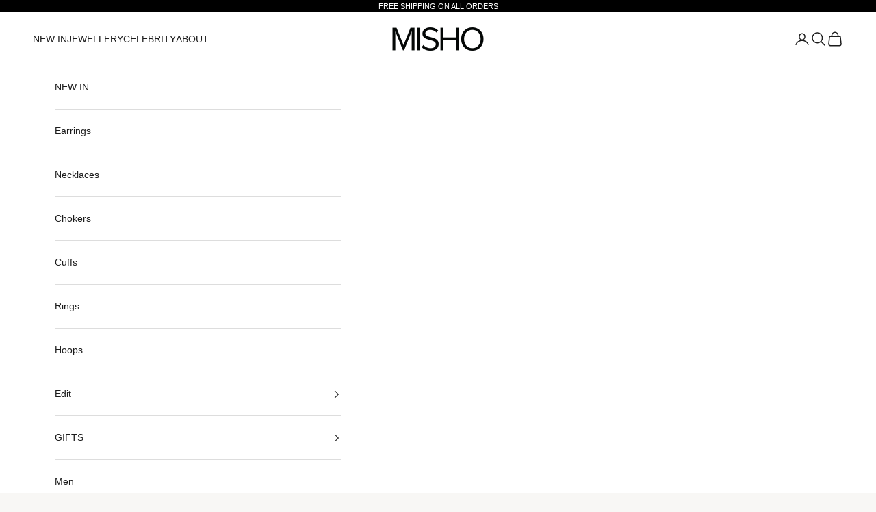

--- FILE ---
content_type: text/html; charset=utf-8
request_url: https://www.mishodesigns.com/collections/press-new/products/dezeen
body_size: 23735
content:
<!doctype html>

<html lang="en" dir="ltr">
  <head>
    <meta charset="utf-8">
    <meta name="viewport" content="width=device-width, initial-scale=1.0, height=device-height, minimum-scale=1.0, maximum-scale=5.0">

    <title>DEZEEN - MISHO - press</title><meta name="description" content="Buy DEZEEN for only ₹8,900.00 at MISHO!"><link rel="canonical" href="https://www.mishodesigns.com/products/dezeen"><link rel="shortcut icon" href="//www.mishodesigns.com/cdn/shop/files/MISHO_Favicon.png?v=1751015225&width=96">
      <link rel="apple-touch-icon" href="//www.mishodesigns.com/cdn/shop/files/MISHO_Favicon.png?v=1751015225&width=180"><link rel="preconnect" href="https://fonts.shopifycdn.com" crossorigin><meta property="og:type" content="product">
  <meta property="og:title" content="DEZEEN- Pebble Pods">
  <meta property="product:price:amount" content="10,542">
  <meta property="product:price:currency" content="INR">
  <meta property="product:availability" content="in stock"><meta property="og:image" content="http://www.mishodesigns.com/cdn/shop/products/dezeen-604435.jpg?v=1677485168&width=2048">
  <meta property="og:image:secure_url" content="https://www.mishodesigns.com/cdn/shop/products/dezeen-604435.jpg?v=1677485168&width=2048">
  <meta property="og:image:width" content="1536">
  <meta property="og:image:height" content="2048"><meta property="og:description" content="Buy DEZEEN for only ₹8,900.00 at MISHO!"><meta property="og:url" content="https://www.mishodesigns.com/products/dezeen">
<meta property="og:site_name" content="MISHO"><meta name="twitter:card" content="summary"><meta name="twitter:title" content="DEZEEN- Pebble Pods">
  <meta name="twitter:description" content="MISHO&#39;s Pebble Pods will revolutionise the way you wear and style your EarPods. These little sculptural earrings not only look great but act as little supports, they hold your EarPods in place, catch them if they slip out and most importantly they&#39;re a versatile pair of earrings and look super with or without the EarPods on. Inspired by the form of our best selling Pebble rings, the sculptural Pebble pods wrap around your EarPods and that make a serious style statement!  Designed so you can effortlessly slip your EarPods in and out of the earrings through the day (you won&#39;t even need a mirror), you&#39;ll never want to wear your EarPods without them!   Size: one size fits allMaterial: 22k gold plated bronze/ rhodium plated sterling silver   Note: These earrings fit best with the original Apple AirPods. Please email us on info@mishodesigns.com before purchasing if"><meta name="twitter:image" content="https://www.mishodesigns.com/cdn/shop/products/dezeen-604435.jpg?crop=center&height=1200&v=1677485168&width=1200">
  <meta name="twitter:image:alt" content="DEZEEN - MISHO - press"><script async crossorigin fetchpriority="high" src="/cdn/shopifycloud/importmap-polyfill/es-modules-shim.2.4.0.js"></script>
<script type="application/ld+json">{"@context":"http:\/\/schema.org\/","@id":"\/products\/dezeen#product","@type":"ProductGroup","brand":{"@type":"Brand","name":"Pods"},"category":"press","description":"MISHO's Pebble Pods will revolutionise the way you wear and style your EarPods. These little sculptural earrings not only look great but act as little supports, they hold your EarPods in place, catch them if they slip out and most importantly they're a versatile pair of earrings and look super with or without the EarPods on.\nInspired by the form of our best selling Pebble rings, the sculptural Pebble pods wrap around your EarPods and that make a serious style statement! \nDesigned so you can effortlessly slip your EarPods in and out of the earrings through the day (you won't even need a mirror), you'll never want to wear your EarPods without them!\n \nSize: one size fits allMaterial: 22k gold plated bronze\/ rhodium plated sterling silver\n \nNote: These earrings fit best with the original Apple AirPods. Please email us on info@mishodesigns.com before purchasing if you have another style of EarPods you'd like to wear them with to confirm the fit. EarPods are not included with this purchase.  \nThis is a pre order, please allow for a longer lead time. Please expect your piece within 3 - 6 weeks. ","hasVariant":[{"@id":"\/products\/dezeen?variant=33340791980120#variant","@type":"Product","gtin":"91980120","image":"https:\/\/www.mishodesigns.com\/cdn\/shop\/products\/dezeen-604435.jpg?v=1677485168\u0026width=1920","name":"DEZEEN- Pebble Pods - 22K gold plated","offers":{"@id":"\/products\/dezeen?variant=33340791980120#offer","@type":"Offer","availability":"http:\/\/schema.org\/InStock","price":"10542.05","priceCurrency":"INR","url":"https:\/\/www.mishodesigns.com\/products\/dezeen?variant=33340791980120"},"sku":"PPD01"},{"@id":"\/products\/dezeen?variant=33340792012888#variant","@type":"Product","gtin":"92012888","image":"https:\/\/www.mishodesigns.com\/cdn\/shop\/products\/dezeen-604435.jpg?v=1677485168\u0026width=1920","name":"DEZEEN- Pebble Pods - Sterling silver","offers":{"@id":"\/products\/dezeen?variant=33340792012888#offer","@type":"Offer","availability":"http:\/\/schema.org\/InStock","price":"12911.05","priceCurrency":"INR","url":"https:\/\/www.mishodesigns.com\/products\/dezeen?variant=33340792012888"},"sku":"PPD01"}],"name":"DEZEEN- Pebble Pods","productGroupID":"4755117375576","url":"https:\/\/www.mishodesigns.com\/products\/dezeen"}</script><script type="application/ld+json">
  {
    "@context": "https://schema.org",
    "@type": "BreadcrumbList",
    "itemListElement": [{
        "@type": "ListItem",
        "position": 1,
        "name": "Home",
        "item": "https://www.mishodesigns.com"
      },{
            "@type": "ListItem",
            "position": 2,
            "name": "PRESS",
            "item": "https://www.mishodesigns.com/collections/press-new"
          }, {
            "@type": "ListItem",
            "position": 3,
            "name": "DEZEEN- Pebble Pods",
            "item": "https://www.mishodesigns.com/products/dezeen"
          }]
  }
</script><style>/* Typography (heading) */
  

/* Typography (body) */
  



:root {
    /* Container */
    --container-max-width: 100%;
    --container-xxs-max-width: 27.5rem; /* 440px */
    --container-xs-max-width: 42.5rem; /* 680px */
    --container-sm-max-width: 61.25rem; /* 980px */
    --container-md-max-width: 71.875rem; /* 1150px */
    --container-lg-max-width: 78.75rem; /* 1260px */
    --container-xl-max-width: 85rem; /* 1360px */
    --container-gutter: 1.25rem;

    --section-vertical-spacing: 2.5rem;
    --section-vertical-spacing-tight:2.5rem;

    --section-stack-gap:2.25rem;
    --section-stack-gap-tight:2.25rem;

    /* Form settings */
    --form-gap: 1.25rem; /* Gap between fieldset and submit button */
    --fieldset-gap: 1rem; /* Gap between each form input within a fieldset */
    --form-control-gap: 0.625rem; /* Gap between input and label (ignored for floating label) */
    --checkbox-control-gap: 0.75rem; /* Horizontal gap between checkbox and its associated label */
    --input-padding-block: 0.65rem; /* Vertical padding for input, textarea and native select */
    --input-padding-inline: 0.8rem; /* Horizontal padding for input, textarea and native select */
    --checkbox-size: 0.875rem; /* Size (width and height) for checkbox */

    /* Other sizes */
    --sticky-area-height: calc(var(--announcement-bar-is-sticky, 0) * var(--announcement-bar-height, 0px) + var(--header-is-sticky, 0) * var(--header-is-visible, 1) * var(--header-height, 0px));

    /* RTL support */
    --transform-logical-flip: 1;
    --transform-origin-start: left;
    --transform-origin-end: right;

    /**
     * ---------------------------------------------------------------------
     * TYPOGRAPHY
     * ---------------------------------------------------------------------
     */

    /* Font properties */
    --heading-font-family: "system_ui", -apple-system, 'Segoe UI', Roboto, 'Helvetica Neue', 'Noto Sans', 'Liberation Sans', Arial, sans-serif, 'Apple Color Emoji', 'Segoe UI Emoji', 'Segoe UI Symbol', 'Noto Color Emoji';
    --heading-font-weight: 400;
    --heading-font-style: normal;
    --heading-text-transform: uppercase;
    --heading-letter-spacing: 0.18em;
    --text-font-family: "system_ui", -apple-system, 'Segoe UI', Roboto, 'Helvetica Neue', 'Noto Sans', 'Liberation Sans', Arial, sans-serif, 'Apple Color Emoji', 'Segoe UI Emoji', 'Segoe UI Symbol', 'Noto Color Emoji';
    --text-font-weight: 400;
    --text-font-style: normal;
    --text-letter-spacing: 0.0em;
    --button-font: var(--text-font-style) var(--text-font-weight) var(--text-sm) / 1.65 var(--text-font-family);
    --button-text-transform: uppercase;
    --button-letter-spacing: 0.18em;

    /* Font sizes */--text-heading-size-factor: 1;
    --text-h1: max(0.6875rem, clamp(1.375rem, 1.146341463414634rem + 0.975609756097561vw, 2rem) * var(--text-heading-size-factor));
    --text-h2: max(0.6875rem, clamp(1.25rem, 1.0670731707317074rem + 0.7804878048780488vw, 1.75rem) * var(--text-heading-size-factor));
    --text-h3: max(0.6875rem, clamp(1.125rem, 1.0335365853658536rem + 0.3902439024390244vw, 1.375rem) * var(--text-heading-size-factor));
    --text-h4: max(0.6875rem, clamp(1rem, 0.9542682926829268rem + 0.1951219512195122vw, 1.125rem) * var(--text-heading-size-factor));
    --text-h5: calc(0.875rem * var(--text-heading-size-factor));
    --text-h6: calc(0.75rem * var(--text-heading-size-factor));

    --text-xs: 0.75rem;
    --text-sm: 0.8125rem;
    --text-base: 0.875rem;
    --text-lg: 1.0rem;
    --text-xl: 1.125rem;

    /* Rounded variables (used for border radius) */
    --rounded-full: 9999px;
    --button-border-radius: 0.0rem;
    --input-border-radius: 0.0rem;

    /* Box shadow */
    --shadow-sm: 0 2px 8px rgb(0 0 0 / 0.05);
    --shadow: 0 5px 15px rgb(0 0 0 / 0.05);
    --shadow-md: 0 5px 30px rgb(0 0 0 / 0.05);
    --shadow-block: px px px rgb(var(--text-primary) / 0.0);

    /**
     * ---------------------------------------------------------------------
     * OTHER
     * ---------------------------------------------------------------------
     */

    --checkmark-svg-url: url(//www.mishodesigns.com/cdn/shop/t/71/assets/checkmark.svg?v=77552481021870063511750535534);
    --cursor-zoom-in-svg-url: url(//www.mishodesigns.com/cdn/shop/t/71/assets/cursor-zoom-in.svg?v=49821768317103039261768054817);
  }

  [dir="rtl"]:root {
    /* RTL support */
    --transform-logical-flip: -1;
    --transform-origin-start: right;
    --transform-origin-end: left;
  }

  @media screen and (min-width: 700px) {
    :root {
      /* Typography (font size) */
      --text-xs: 0.75rem;
      --text-sm: 0.8125rem;
      --text-base: 0.875rem;
      --text-lg: 1.0rem;
      --text-xl: 1.25rem;

      /* Spacing settings */
      --container-gutter: 2rem;
    }
  }

  @media screen and (min-width: 1000px) {
    :root {
      /* Spacing settings */
      --container-gutter: 3rem;

      --section-vertical-spacing: 4rem;
      --section-vertical-spacing-tight: 4rem;

      --section-stack-gap:3rem;
      --section-stack-gap-tight:3rem;
    }
  }:root {/* Overlay used for modal */
    --page-overlay: 0 0 0 / 0.4;

    /* We use the first scheme background as default */
    --page-background: ;

    /* Product colors */
    --on-sale-text: 227 44 43;
    --on-sale-badge-background: 227 44 43;
    --on-sale-badge-text: 255 255 255;
    --sold-out-badge-background: 239 239 239;
    --sold-out-badge-text: 0 0 0 / 0.65;
    --custom-badge-background: 28 28 28;
    --custom-badge-text: 255 255 255;
    --star-color: 28 28 28;

    /* Status colors */
    --success-background: 212 227 203;
    --success-text: 48 122 7;
    --warning-background: 253 241 224;
    --warning-text: 237 138 0;
    --error-background: 243 204 204;
    --error-text: 203 43 43;
  }.color-scheme--scheme-1 {
      /* Color settings */--accent: 28 28 28;
      --text-color: 28 28 28;
      --background: 248 247 245 / 1.0;
      --background-without-opacity: 248 247 245;
      --background-gradient: ;--border-color: 215 214 212;/* Button colors */
      --button-background: 28 28 28;
      --button-text-color: 255 255 255;

      /* Circled buttons */
      --circle-button-background: 255 255 255;
      --circle-button-text-color: 28 28 28;
    }.shopify-section:has(.section-spacing.color-scheme--bg-9fb5b3a905c44f8447b6bd07571cc753) + .shopify-section:has(.section-spacing.color-scheme--bg-9fb5b3a905c44f8447b6bd07571cc753:not(.bordered-section)) .section-spacing {
      padding-block-start: 0;
    }.color-scheme--scheme-2 {
      /* Color settings */--accent: 28 28 28;
      --text-color: 28 28 28;
      --background: 255 255 255 / 1.0;
      --background-without-opacity: 255 255 255;
      --background-gradient: ;--border-color: 221 221 221;/* Button colors */
      --button-background: 28 28 28;
      --button-text-color: 255 255 255;

      /* Circled buttons */
      --circle-button-background: 255 255 255;
      --circle-button-text-color: 28 28 28;
    }.shopify-section:has(.section-spacing.color-scheme--bg-54922f2e920ba8346f6dc0fba343d673) + .shopify-section:has(.section-spacing.color-scheme--bg-54922f2e920ba8346f6dc0fba343d673:not(.bordered-section)) .section-spacing {
      padding-block-start: 0;
    }.color-scheme--scheme-3 {
      /* Color settings */--accent: 255 255 255;
      --text-color: 255 255 255;
      --background: 0 0 0 / 1.0;
      --background-without-opacity: 0 0 0;
      --background-gradient: ;--border-color: 38 38 38;/* Button colors */
      --button-background: 255 255 255;
      --button-text-color: 28 28 28;

      /* Circled buttons */
      --circle-button-background: 255 255 255;
      --circle-button-text-color: 28 28 28;
    }.shopify-section:has(.section-spacing.color-scheme--bg-77e774e6cc4d94d6a32f6256f02d9552) + .shopify-section:has(.section-spacing.color-scheme--bg-77e774e6cc4d94d6a32f6256f02d9552:not(.bordered-section)) .section-spacing {
      padding-block-start: 0;
    }.color-scheme--scheme-4 {
      /* Color settings */--accent: 255 255 255;
      --text-color: 255 255 255;
      --background: 0 0 0 / 0.0;
      --background-without-opacity: 0 0 0;
      --background-gradient: ;--border-color: 255 255 255;/* Button colors */
      --button-background: 255 255 255;
      --button-text-color: 28 28 28;

      /* Circled buttons */
      --circle-button-background: 255 255 255;
      --circle-button-text-color: 28 28 28;
    }.shopify-section:has(.section-spacing.color-scheme--bg-3671eee015764974ee0aef1536023e0f) + .shopify-section:has(.section-spacing.color-scheme--bg-3671eee015764974ee0aef1536023e0f:not(.bordered-section)) .section-spacing {
      padding-block-start: 0;
    }.color-scheme--dialog {
      /* Color settings */--accent: 28 28 28;
      --text-color: 28 28 28;
      --background: 255 255 255 / 1.0;
      --background-without-opacity: 255 255 255;
      --background-gradient: ;--border-color: 221 221 221;/* Button colors */
      --button-background: 28 28 28;
      --button-text-color: 255 255 255;

      /* Circled buttons */
      --circle-button-background: 255 255 255;
      --circle-button-text-color: 28 28 28;
    }
</style><script>
  // This allows to expose several variables to the global scope, to be used in scripts
  window.themeVariables = {
    settings: {
      showPageTransition: null,
      pageType: "product",
      moneyFormat: "\u003cspan class=money\u003eRs.{{ amount_no_decimals }}\u003c\/span\u003e",
      moneyWithCurrencyFormat: "\u003cspan class=money\u003eRs.{{ amount_no_decimals }}\u003c\/span\u003e",
      currencyCodeEnabled: false,
      cartType: "drawer",
      staggerMenuApparition: true
    },

    strings: {
      addedToCart: "Added to your cart!",
      closeGallery: "Close gallery",
      zoomGallery: "Zoom picture",
      errorGallery: "Image cannot be loaded",
      shippingEstimatorNoResults: "Sorry, we do not ship to your address.",
      shippingEstimatorOneResult: "There is one shipping rate for your address:",
      shippingEstimatorMultipleResults: "There are several shipping rates for your address:",
      shippingEstimatorError: "One or more error occurred while retrieving shipping rates:",
      next: "Next",
      previous: "Previous"
    },

    mediaQueries: {
      'sm': 'screen and (min-width: 700px)',
      'md': 'screen and (min-width: 1000px)',
      'lg': 'screen and (min-width: 1150px)',
      'xl': 'screen and (min-width: 1400px)',
      '2xl': 'screen and (min-width: 1600px)',
      'sm-max': 'screen and (max-width: 699px)',
      'md-max': 'screen and (max-width: 999px)',
      'lg-max': 'screen and (max-width: 1149px)',
      'xl-max': 'screen and (max-width: 1399px)',
      '2xl-max': 'screen and (max-width: 1599px)',
      'motion-safe': '(prefers-reduced-motion: no-preference)',
      'motion-reduce': '(prefers-reduced-motion: reduce)',
      'supports-hover': 'screen and (pointer: fine)',
      'supports-touch': 'screen and (hover: none)'
    }
  };</script><script type="importmap">{
        "imports": {
          "vendor": "//www.mishodesigns.com/cdn/shop/t/71/assets/vendor.min.js?v=118757129943152772801750535515",
          "theme": "//www.mishodesigns.com/cdn/shop/t/71/assets/theme.js?v=120831487839789910711750535515",
          "photoswipe": "//www.mishodesigns.com/cdn/shop/t/71/assets/photoswipe.min.js?v=13374349288281597431750535515"
        }
      }
    </script>

    <script type="module" src="//www.mishodesigns.com/cdn/shop/t/71/assets/vendor.min.js?v=118757129943152772801750535515"></script>
    <script type="module" src="//www.mishodesigns.com/cdn/shop/t/71/assets/theme.js?v=120831487839789910711750535515"></script>

    <script>window.performance && window.performance.mark && window.performance.mark('shopify.content_for_header.start');</script><meta name="google-site-verification" content="j_SWO046uk-XK8vEvRkiW8gHFuZbo0tA0mqFNiH11n0">
<meta id="shopify-digital-wallet" name="shopify-digital-wallet" content="/16918723/digital_wallets/dialog">
<meta name="shopify-checkout-api-token" content="01caaa17b803d0ee65e3e2ef04024071">
<link rel="alternate" hreflang="x-default" href="https://www.mishodesigns.com/products/dezeen">
<link rel="alternate" hreflang="en-GB" href="https://www.mishodesigns.com/en-gb/products/dezeen">
<link rel="alternate" hreflang="en-US" href="https://www.mishodesigns.com/en-us/products/dezeen">
<link rel="alternate" hreflang="en-SG" href="https://www.mishodesigns.com/en-sg/products/dezeen">
<link rel="alternate" hreflang="en-CA" href="https://www.mishodesigns.com/en-ca/products/dezeen">
<link rel="alternate" hreflang="en-CN" href="https://www.mishodesigns.com/en-cn/products/dezeen">
<link rel="alternate" hreflang="fr-FR" href="https://www.mishodesigns.com/fr-fr/products/dezeen">
<link rel="alternate" hreflang="en-FR" href="https://www.mishodesigns.com/en-fr/products/dezeen">
<link rel="alternate" hreflang="en-IN" href="https://www.mishodesigns.com/products/dezeen">
<link rel="alternate" type="application/json+oembed" href="https://www.mishodesigns.com/products/dezeen.oembed">
<script async="async" src="/checkouts/internal/preloads.js?locale=en-IN"></script>
<link rel="preconnect" href="https://shop.app" crossorigin="anonymous">
<script async="async" src="https://shop.app/checkouts/internal/preloads.js?locale=en-IN&shop_id=16918723" crossorigin="anonymous"></script>
<script id="apple-pay-shop-capabilities" type="application/json">{"shopId":16918723,"countryCode":"GB","currencyCode":"INR","merchantCapabilities":["supports3DS"],"merchantId":"gid:\/\/shopify\/Shop\/16918723","merchantName":"MISHO","requiredBillingContactFields":["postalAddress","email","phone"],"requiredShippingContactFields":["postalAddress","email","phone"],"shippingType":"shipping","supportedNetworks":["visa","maestro","masterCard","amex","discover","elo"],"total":{"type":"pending","label":"MISHO","amount":"1.00"},"shopifyPaymentsEnabled":true,"supportsSubscriptions":true}</script>
<script id="shopify-features" type="application/json">{"accessToken":"01caaa17b803d0ee65e3e2ef04024071","betas":["rich-media-storefront-analytics"],"domain":"www.mishodesigns.com","predictiveSearch":true,"shopId":16918723,"locale":"en"}</script>
<script>var Shopify = Shopify || {};
Shopify.shop = "testmisho.myshopify.com";
Shopify.locale = "en";
Shopify.currency = {"active":"INR","rate":"1.0"};
Shopify.country = "IN";
Shopify.theme = {"name":"MISHO","id":177833017617,"schema_name":"Prestige","schema_version":"10.8.0","theme_store_id":855,"role":"main"};
Shopify.theme.handle = "null";
Shopify.theme.style = {"id":null,"handle":null};
Shopify.cdnHost = "www.mishodesigns.com/cdn";
Shopify.routes = Shopify.routes || {};
Shopify.routes.root = "/";</script>
<script type="module">!function(o){(o.Shopify=o.Shopify||{}).modules=!0}(window);</script>
<script>!function(o){function n(){var o=[];function n(){o.push(Array.prototype.slice.apply(arguments))}return n.q=o,n}var t=o.Shopify=o.Shopify||{};t.loadFeatures=n(),t.autoloadFeatures=n()}(window);</script>
<script>
  window.ShopifyPay = window.ShopifyPay || {};
  window.ShopifyPay.apiHost = "shop.app\/pay";
  window.ShopifyPay.redirectState = null;
</script>
<script id="shop-js-analytics" type="application/json">{"pageType":"product"}</script>
<script defer="defer" async type="module" src="//www.mishodesigns.com/cdn/shopifycloud/shop-js/modules/v2/client.init-shop-cart-sync_BT-GjEfc.en.esm.js"></script>
<script defer="defer" async type="module" src="//www.mishodesigns.com/cdn/shopifycloud/shop-js/modules/v2/chunk.common_D58fp_Oc.esm.js"></script>
<script defer="defer" async type="module" src="//www.mishodesigns.com/cdn/shopifycloud/shop-js/modules/v2/chunk.modal_xMitdFEc.esm.js"></script>
<script type="module">
  await import("//www.mishodesigns.com/cdn/shopifycloud/shop-js/modules/v2/client.init-shop-cart-sync_BT-GjEfc.en.esm.js");
await import("//www.mishodesigns.com/cdn/shopifycloud/shop-js/modules/v2/chunk.common_D58fp_Oc.esm.js");
await import("//www.mishodesigns.com/cdn/shopifycloud/shop-js/modules/v2/chunk.modal_xMitdFEc.esm.js");

  window.Shopify.SignInWithShop?.initShopCartSync?.({"fedCMEnabled":true,"windoidEnabled":true});

</script>
<script>
  window.Shopify = window.Shopify || {};
  if (!window.Shopify.featureAssets) window.Shopify.featureAssets = {};
  window.Shopify.featureAssets['shop-js'] = {"shop-cart-sync":["modules/v2/client.shop-cart-sync_DZOKe7Ll.en.esm.js","modules/v2/chunk.common_D58fp_Oc.esm.js","modules/v2/chunk.modal_xMitdFEc.esm.js"],"init-fed-cm":["modules/v2/client.init-fed-cm_B6oLuCjv.en.esm.js","modules/v2/chunk.common_D58fp_Oc.esm.js","modules/v2/chunk.modal_xMitdFEc.esm.js"],"shop-cash-offers":["modules/v2/client.shop-cash-offers_D2sdYoxE.en.esm.js","modules/v2/chunk.common_D58fp_Oc.esm.js","modules/v2/chunk.modal_xMitdFEc.esm.js"],"shop-login-button":["modules/v2/client.shop-login-button_QeVjl5Y3.en.esm.js","modules/v2/chunk.common_D58fp_Oc.esm.js","modules/v2/chunk.modal_xMitdFEc.esm.js"],"pay-button":["modules/v2/client.pay-button_DXTOsIq6.en.esm.js","modules/v2/chunk.common_D58fp_Oc.esm.js","modules/v2/chunk.modal_xMitdFEc.esm.js"],"shop-button":["modules/v2/client.shop-button_DQZHx9pm.en.esm.js","modules/v2/chunk.common_D58fp_Oc.esm.js","modules/v2/chunk.modal_xMitdFEc.esm.js"],"avatar":["modules/v2/client.avatar_BTnouDA3.en.esm.js"],"init-windoid":["modules/v2/client.init-windoid_CR1B-cfM.en.esm.js","modules/v2/chunk.common_D58fp_Oc.esm.js","modules/v2/chunk.modal_xMitdFEc.esm.js"],"init-shop-for-new-customer-accounts":["modules/v2/client.init-shop-for-new-customer-accounts_C_vY_xzh.en.esm.js","modules/v2/client.shop-login-button_QeVjl5Y3.en.esm.js","modules/v2/chunk.common_D58fp_Oc.esm.js","modules/v2/chunk.modal_xMitdFEc.esm.js"],"init-shop-email-lookup-coordinator":["modules/v2/client.init-shop-email-lookup-coordinator_BI7n9ZSv.en.esm.js","modules/v2/chunk.common_D58fp_Oc.esm.js","modules/v2/chunk.modal_xMitdFEc.esm.js"],"init-shop-cart-sync":["modules/v2/client.init-shop-cart-sync_BT-GjEfc.en.esm.js","modules/v2/chunk.common_D58fp_Oc.esm.js","modules/v2/chunk.modal_xMitdFEc.esm.js"],"shop-toast-manager":["modules/v2/client.shop-toast-manager_DiYdP3xc.en.esm.js","modules/v2/chunk.common_D58fp_Oc.esm.js","modules/v2/chunk.modal_xMitdFEc.esm.js"],"init-customer-accounts":["modules/v2/client.init-customer-accounts_D9ZNqS-Q.en.esm.js","modules/v2/client.shop-login-button_QeVjl5Y3.en.esm.js","modules/v2/chunk.common_D58fp_Oc.esm.js","modules/v2/chunk.modal_xMitdFEc.esm.js"],"init-customer-accounts-sign-up":["modules/v2/client.init-customer-accounts-sign-up_iGw4briv.en.esm.js","modules/v2/client.shop-login-button_QeVjl5Y3.en.esm.js","modules/v2/chunk.common_D58fp_Oc.esm.js","modules/v2/chunk.modal_xMitdFEc.esm.js"],"shop-follow-button":["modules/v2/client.shop-follow-button_CqMgW2wH.en.esm.js","modules/v2/chunk.common_D58fp_Oc.esm.js","modules/v2/chunk.modal_xMitdFEc.esm.js"],"checkout-modal":["modules/v2/client.checkout-modal_xHeaAweL.en.esm.js","modules/v2/chunk.common_D58fp_Oc.esm.js","modules/v2/chunk.modal_xMitdFEc.esm.js"],"shop-login":["modules/v2/client.shop-login_D91U-Q7h.en.esm.js","modules/v2/chunk.common_D58fp_Oc.esm.js","modules/v2/chunk.modal_xMitdFEc.esm.js"],"lead-capture":["modules/v2/client.lead-capture_BJmE1dJe.en.esm.js","modules/v2/chunk.common_D58fp_Oc.esm.js","modules/v2/chunk.modal_xMitdFEc.esm.js"],"payment-terms":["modules/v2/client.payment-terms_Ci9AEqFq.en.esm.js","modules/v2/chunk.common_D58fp_Oc.esm.js","modules/v2/chunk.modal_xMitdFEc.esm.js"]};
</script>
<script>(function() {
  var isLoaded = false;
  function asyncLoad() {
    if (isLoaded) return;
    isLoaded = true;
    var urls = ["https:\/\/static.mailerlite.com\/data\/a\/2790\/2790802\/universal_b8z1t1w1q8_load.js?shop=testmisho.myshopify.com","https:\/\/ecom-app.rakutenadvertising.io\/rakuten_advertising.js?shop=testmisho.myshopify.com","https:\/\/tag.rmp.rakuten.com\/127269.ct.js?shop=testmisho.myshopify.com"];
    for (var i = 0; i < urls.length; i++) {
      var s = document.createElement('script');
      s.type = 'text/javascript';
      s.async = true;
      s.src = urls[i];
      var x = document.getElementsByTagName('script')[0];
      x.parentNode.insertBefore(s, x);
    }
  };
  if(window.attachEvent) {
    window.attachEvent('onload', asyncLoad);
  } else {
    window.addEventListener('load', asyncLoad, false);
  }
})();</script>
<script id="__st">var __st={"a":16918723,"offset":0,"reqid":"5f127007-c1a7-446b-ac64-0089143c98a7-1769426789","pageurl":"www.mishodesigns.com\/collections\/press-new\/products\/dezeen","u":"f335b820ada8","p":"product","rtyp":"product","rid":4755117375576};</script>
<script>window.ShopifyPaypalV4VisibilityTracking = true;</script>
<script id="captcha-bootstrap">!function(){'use strict';const t='contact',e='account',n='new_comment',o=[[t,t],['blogs',n],['comments',n],[t,'customer']],c=[[e,'customer_login'],[e,'guest_login'],[e,'recover_customer_password'],[e,'create_customer']],r=t=>t.map((([t,e])=>`form[action*='/${t}']:not([data-nocaptcha='true']) input[name='form_type'][value='${e}']`)).join(','),a=t=>()=>t?[...document.querySelectorAll(t)].map((t=>t.form)):[];function s(){const t=[...o],e=r(t);return a(e)}const i='password',u='form_key',d=['recaptcha-v3-token','g-recaptcha-response','h-captcha-response',i],f=()=>{try{return window.sessionStorage}catch{return}},m='__shopify_v',_=t=>t.elements[u];function p(t,e,n=!1){try{const o=window.sessionStorage,c=JSON.parse(o.getItem(e)),{data:r}=function(t){const{data:e,action:n}=t;return t[m]||n?{data:e,action:n}:{data:t,action:n}}(c);for(const[e,n]of Object.entries(r))t.elements[e]&&(t.elements[e].value=n);n&&o.removeItem(e)}catch(o){console.error('form repopulation failed',{error:o})}}const l='form_type',E='cptcha';function T(t){t.dataset[E]=!0}const w=window,h=w.document,L='Shopify',v='ce_forms',y='captcha';let A=!1;((t,e)=>{const n=(g='f06e6c50-85a8-45c8-87d0-21a2b65856fe',I='https://cdn.shopify.com/shopifycloud/storefront-forms-hcaptcha/ce_storefront_forms_captcha_hcaptcha.v1.5.2.iife.js',D={infoText:'Protected by hCaptcha',privacyText:'Privacy',termsText:'Terms'},(t,e,n)=>{const o=w[L][v],c=o.bindForm;if(c)return c(t,g,e,D).then(n);var r;o.q.push([[t,g,e,D],n]),r=I,A||(h.body.append(Object.assign(h.createElement('script'),{id:'captcha-provider',async:!0,src:r})),A=!0)});var g,I,D;w[L]=w[L]||{},w[L][v]=w[L][v]||{},w[L][v].q=[],w[L][y]=w[L][y]||{},w[L][y].protect=function(t,e){n(t,void 0,e),T(t)},Object.freeze(w[L][y]),function(t,e,n,w,h,L){const[v,y,A,g]=function(t,e,n){const i=e?o:[],u=t?c:[],d=[...i,...u],f=r(d),m=r(i),_=r(d.filter((([t,e])=>n.includes(e))));return[a(f),a(m),a(_),s()]}(w,h,L),I=t=>{const e=t.target;return e instanceof HTMLFormElement?e:e&&e.form},D=t=>v().includes(t);t.addEventListener('submit',(t=>{const e=I(t);if(!e)return;const n=D(e)&&!e.dataset.hcaptchaBound&&!e.dataset.recaptchaBound,o=_(e),c=g().includes(e)&&(!o||!o.value);(n||c)&&t.preventDefault(),c&&!n&&(function(t){try{if(!f())return;!function(t){const e=f();if(!e)return;const n=_(t);if(!n)return;const o=n.value;o&&e.removeItem(o)}(t);const e=Array.from(Array(32),(()=>Math.random().toString(36)[2])).join('');!function(t,e){_(t)||t.append(Object.assign(document.createElement('input'),{type:'hidden',name:u})),t.elements[u].value=e}(t,e),function(t,e){const n=f();if(!n)return;const o=[...t.querySelectorAll(`input[type='${i}']`)].map((({name:t})=>t)),c=[...d,...o],r={};for(const[a,s]of new FormData(t).entries())c.includes(a)||(r[a]=s);n.setItem(e,JSON.stringify({[m]:1,action:t.action,data:r}))}(t,e)}catch(e){console.error('failed to persist form',e)}}(e),e.submit())}));const S=(t,e)=>{t&&!t.dataset[E]&&(n(t,e.some((e=>e===t))),T(t))};for(const o of['focusin','change'])t.addEventListener(o,(t=>{const e=I(t);D(e)&&S(e,y())}));const B=e.get('form_key'),M=e.get(l),P=B&&M;t.addEventListener('DOMContentLoaded',(()=>{const t=y();if(P)for(const e of t)e.elements[l].value===M&&p(e,B);[...new Set([...A(),...v().filter((t=>'true'===t.dataset.shopifyCaptcha))])].forEach((e=>S(e,t)))}))}(h,new URLSearchParams(w.location.search),n,t,e,['guest_login'])})(!0,!0)}();</script>
<script integrity="sha256-4kQ18oKyAcykRKYeNunJcIwy7WH5gtpwJnB7kiuLZ1E=" data-source-attribution="shopify.loadfeatures" defer="defer" src="//www.mishodesigns.com/cdn/shopifycloud/storefront/assets/storefront/load_feature-a0a9edcb.js" crossorigin="anonymous"></script>
<script crossorigin="anonymous" defer="defer" src="//www.mishodesigns.com/cdn/shopifycloud/storefront/assets/shopify_pay/storefront-65b4c6d7.js?v=20250812"></script>
<script data-source-attribution="shopify.dynamic_checkout.dynamic.init">var Shopify=Shopify||{};Shopify.PaymentButton=Shopify.PaymentButton||{isStorefrontPortableWallets:!0,init:function(){window.Shopify.PaymentButton.init=function(){};var t=document.createElement("script");t.src="https://www.mishodesigns.com/cdn/shopifycloud/portable-wallets/latest/portable-wallets.en.js",t.type="module",document.head.appendChild(t)}};
</script>
<script data-source-attribution="shopify.dynamic_checkout.buyer_consent">
  function portableWalletsHideBuyerConsent(e){var t=document.getElementById("shopify-buyer-consent"),n=document.getElementById("shopify-subscription-policy-button");t&&n&&(t.classList.add("hidden"),t.setAttribute("aria-hidden","true"),n.removeEventListener("click",e))}function portableWalletsShowBuyerConsent(e){var t=document.getElementById("shopify-buyer-consent"),n=document.getElementById("shopify-subscription-policy-button");t&&n&&(t.classList.remove("hidden"),t.removeAttribute("aria-hidden"),n.addEventListener("click",e))}window.Shopify?.PaymentButton&&(window.Shopify.PaymentButton.hideBuyerConsent=portableWalletsHideBuyerConsent,window.Shopify.PaymentButton.showBuyerConsent=portableWalletsShowBuyerConsent);
</script>
<script data-source-attribution="shopify.dynamic_checkout.cart.bootstrap">document.addEventListener("DOMContentLoaded",(function(){function t(){return document.querySelector("shopify-accelerated-checkout-cart, shopify-accelerated-checkout")}if(t())Shopify.PaymentButton.init();else{new MutationObserver((function(e,n){t()&&(Shopify.PaymentButton.init(),n.disconnect())})).observe(document.body,{childList:!0,subtree:!0})}}));
</script>
<script id='scb4127' type='text/javascript' async='' src='https://www.mishodesigns.com/cdn/shopifycloud/privacy-banner/storefront-banner.js'></script><link id="shopify-accelerated-checkout-styles" rel="stylesheet" media="screen" href="https://www.mishodesigns.com/cdn/shopifycloud/portable-wallets/latest/accelerated-checkout-backwards-compat.css" crossorigin="anonymous">
<style id="shopify-accelerated-checkout-cart">
        #shopify-buyer-consent {
  margin-top: 1em;
  display: inline-block;
  width: 100%;
}

#shopify-buyer-consent.hidden {
  display: none;
}

#shopify-subscription-policy-button {
  background: none;
  border: none;
  padding: 0;
  text-decoration: underline;
  font-size: inherit;
  cursor: pointer;
}

#shopify-subscription-policy-button::before {
  box-shadow: none;
}

      </style>

<script>window.performance && window.performance.mark && window.performance.mark('shopify.content_for_header.end');</script>
<link href="//www.mishodesigns.com/cdn/shop/t/71/assets/theme.css?v=107861009714138070691751876571" rel="stylesheet" type="text/css" media="all" />

<!-- BEGIN app block: shopify://apps/pagefly-page-builder/blocks/app-embed/83e179f7-59a0-4589-8c66-c0dddf959200 -->

<!-- BEGIN app snippet: pagefly-cro-ab-testing-main -->







<script>
  ;(function () {
    const url = new URL(window.location)
    const viewParam = url.searchParams.get('view')
    if (viewParam && viewParam.includes('variant-pf-')) {
      url.searchParams.set('pf_v', viewParam)
      url.searchParams.delete('view')
      window.history.replaceState({}, '', url)
    }
  })()
</script>



<script type='module'>
  
  window.PAGEFLY_CRO = window.PAGEFLY_CRO || {}

  window.PAGEFLY_CRO['data_debug'] = {
    original_template_suffix: "all_products",
    allow_ab_test: false,
    ab_test_start_time: 0,
    ab_test_end_time: 0,
    today_date_time: 1769426789000,
  }
  window.PAGEFLY_CRO['GA4'] = { enabled: false}
</script>

<!-- END app snippet -->








  <script src='https://cdn.shopify.com/extensions/019bf883-1122-7445-9dca-5d60e681c2c8/pagefly-page-builder-216/assets/pagefly-helper.js' defer='defer'></script>

  <script src='https://cdn.shopify.com/extensions/019bf883-1122-7445-9dca-5d60e681c2c8/pagefly-page-builder-216/assets/pagefly-general-helper.js' defer='defer'></script>

  <script src='https://cdn.shopify.com/extensions/019bf883-1122-7445-9dca-5d60e681c2c8/pagefly-page-builder-216/assets/pagefly-snap-slider.js' defer='defer'></script>

  <script src='https://cdn.shopify.com/extensions/019bf883-1122-7445-9dca-5d60e681c2c8/pagefly-page-builder-216/assets/pagefly-slideshow-v3.js' defer='defer'></script>

  <script src='https://cdn.shopify.com/extensions/019bf883-1122-7445-9dca-5d60e681c2c8/pagefly-page-builder-216/assets/pagefly-slideshow-v4.js' defer='defer'></script>

  <script src='https://cdn.shopify.com/extensions/019bf883-1122-7445-9dca-5d60e681c2c8/pagefly-page-builder-216/assets/pagefly-glider.js' defer='defer'></script>

  <script src='https://cdn.shopify.com/extensions/019bf883-1122-7445-9dca-5d60e681c2c8/pagefly-page-builder-216/assets/pagefly-slideshow-v1-v2.js' defer='defer'></script>

  <script src='https://cdn.shopify.com/extensions/019bf883-1122-7445-9dca-5d60e681c2c8/pagefly-page-builder-216/assets/pagefly-product-media.js' defer='defer'></script>

  <script src='https://cdn.shopify.com/extensions/019bf883-1122-7445-9dca-5d60e681c2c8/pagefly-page-builder-216/assets/pagefly-product.js' defer='defer'></script>


<script id='pagefly-helper-data' type='application/json'>
  {
    "page_optimization": {
      "assets_prefetching": false
    },
    "elements_asset_mapper": {
      "Accordion": "https://cdn.shopify.com/extensions/019bf883-1122-7445-9dca-5d60e681c2c8/pagefly-page-builder-216/assets/pagefly-accordion.js",
      "Accordion3": "https://cdn.shopify.com/extensions/019bf883-1122-7445-9dca-5d60e681c2c8/pagefly-page-builder-216/assets/pagefly-accordion3.js",
      "CountDown": "https://cdn.shopify.com/extensions/019bf883-1122-7445-9dca-5d60e681c2c8/pagefly-page-builder-216/assets/pagefly-countdown.js",
      "GMap1": "https://cdn.shopify.com/extensions/019bf883-1122-7445-9dca-5d60e681c2c8/pagefly-page-builder-216/assets/pagefly-gmap.js",
      "GMap2": "https://cdn.shopify.com/extensions/019bf883-1122-7445-9dca-5d60e681c2c8/pagefly-page-builder-216/assets/pagefly-gmap.js",
      "GMapBasicV2": "https://cdn.shopify.com/extensions/019bf883-1122-7445-9dca-5d60e681c2c8/pagefly-page-builder-216/assets/pagefly-gmap.js",
      "GMapAdvancedV2": "https://cdn.shopify.com/extensions/019bf883-1122-7445-9dca-5d60e681c2c8/pagefly-page-builder-216/assets/pagefly-gmap.js",
      "HTML.Video": "https://cdn.shopify.com/extensions/019bf883-1122-7445-9dca-5d60e681c2c8/pagefly-page-builder-216/assets/pagefly-htmlvideo.js",
      "HTML.Video2": "https://cdn.shopify.com/extensions/019bf883-1122-7445-9dca-5d60e681c2c8/pagefly-page-builder-216/assets/pagefly-htmlvideo2.js",
      "HTML.Video3": "https://cdn.shopify.com/extensions/019bf883-1122-7445-9dca-5d60e681c2c8/pagefly-page-builder-216/assets/pagefly-htmlvideo2.js",
      "BackgroundVideo": "https://cdn.shopify.com/extensions/019bf883-1122-7445-9dca-5d60e681c2c8/pagefly-page-builder-216/assets/pagefly-htmlvideo2.js",
      "Instagram": "https://cdn.shopify.com/extensions/019bf883-1122-7445-9dca-5d60e681c2c8/pagefly-page-builder-216/assets/pagefly-instagram.js",
      "Instagram2": "https://cdn.shopify.com/extensions/019bf883-1122-7445-9dca-5d60e681c2c8/pagefly-page-builder-216/assets/pagefly-instagram.js",
      "Insta3": "https://cdn.shopify.com/extensions/019bf883-1122-7445-9dca-5d60e681c2c8/pagefly-page-builder-216/assets/pagefly-instagram3.js",
      "Tabs": "https://cdn.shopify.com/extensions/019bf883-1122-7445-9dca-5d60e681c2c8/pagefly-page-builder-216/assets/pagefly-tab.js",
      "Tabs3": "https://cdn.shopify.com/extensions/019bf883-1122-7445-9dca-5d60e681c2c8/pagefly-page-builder-216/assets/pagefly-tab3.js",
      "ProductBox": "https://cdn.shopify.com/extensions/019bf883-1122-7445-9dca-5d60e681c2c8/pagefly-page-builder-216/assets/pagefly-cart.js",
      "FBPageBox2": "https://cdn.shopify.com/extensions/019bf883-1122-7445-9dca-5d60e681c2c8/pagefly-page-builder-216/assets/pagefly-facebook.js",
      "FBLikeButton2": "https://cdn.shopify.com/extensions/019bf883-1122-7445-9dca-5d60e681c2c8/pagefly-page-builder-216/assets/pagefly-facebook.js",
      "TwitterFeed2": "https://cdn.shopify.com/extensions/019bf883-1122-7445-9dca-5d60e681c2c8/pagefly-page-builder-216/assets/pagefly-twitter.js",
      "Paragraph4": "https://cdn.shopify.com/extensions/019bf883-1122-7445-9dca-5d60e681c2c8/pagefly-page-builder-216/assets/pagefly-paragraph4.js",

      "AliReviews": "https://cdn.shopify.com/extensions/019bf883-1122-7445-9dca-5d60e681c2c8/pagefly-page-builder-216/assets/pagefly-3rd-elements.js",
      "BackInStock": "https://cdn.shopify.com/extensions/019bf883-1122-7445-9dca-5d60e681c2c8/pagefly-page-builder-216/assets/pagefly-3rd-elements.js",
      "GloboBackInStock": "https://cdn.shopify.com/extensions/019bf883-1122-7445-9dca-5d60e681c2c8/pagefly-page-builder-216/assets/pagefly-3rd-elements.js",
      "GrowaveWishlist": "https://cdn.shopify.com/extensions/019bf883-1122-7445-9dca-5d60e681c2c8/pagefly-page-builder-216/assets/pagefly-3rd-elements.js",
      "InfiniteOptionsShopPad": "https://cdn.shopify.com/extensions/019bf883-1122-7445-9dca-5d60e681c2c8/pagefly-page-builder-216/assets/pagefly-3rd-elements.js",
      "InkybayProductPersonalizer": "https://cdn.shopify.com/extensions/019bf883-1122-7445-9dca-5d60e681c2c8/pagefly-page-builder-216/assets/pagefly-3rd-elements.js",
      "LimeSpot": "https://cdn.shopify.com/extensions/019bf883-1122-7445-9dca-5d60e681c2c8/pagefly-page-builder-216/assets/pagefly-3rd-elements.js",
      "Loox": "https://cdn.shopify.com/extensions/019bf883-1122-7445-9dca-5d60e681c2c8/pagefly-page-builder-216/assets/pagefly-3rd-elements.js",
      "Opinew": "https://cdn.shopify.com/extensions/019bf883-1122-7445-9dca-5d60e681c2c8/pagefly-page-builder-216/assets/pagefly-3rd-elements.js",
      "Powr": "https://cdn.shopify.com/extensions/019bf883-1122-7445-9dca-5d60e681c2c8/pagefly-page-builder-216/assets/pagefly-3rd-elements.js",
      "ProductReviews": "https://cdn.shopify.com/extensions/019bf883-1122-7445-9dca-5d60e681c2c8/pagefly-page-builder-216/assets/pagefly-3rd-elements.js",
      "PushOwl": "https://cdn.shopify.com/extensions/019bf883-1122-7445-9dca-5d60e681c2c8/pagefly-page-builder-216/assets/pagefly-3rd-elements.js",
      "ReCharge": "https://cdn.shopify.com/extensions/019bf883-1122-7445-9dca-5d60e681c2c8/pagefly-page-builder-216/assets/pagefly-3rd-elements.js",
      "Rivyo": "https://cdn.shopify.com/extensions/019bf883-1122-7445-9dca-5d60e681c2c8/pagefly-page-builder-216/assets/pagefly-3rd-elements.js",
      "TrackingMore": "https://cdn.shopify.com/extensions/019bf883-1122-7445-9dca-5d60e681c2c8/pagefly-page-builder-216/assets/pagefly-3rd-elements.js",
      "Vitals": "https://cdn.shopify.com/extensions/019bf883-1122-7445-9dca-5d60e681c2c8/pagefly-page-builder-216/assets/pagefly-3rd-elements.js",
      "Wiser": "https://cdn.shopify.com/extensions/019bf883-1122-7445-9dca-5d60e681c2c8/pagefly-page-builder-216/assets/pagefly-3rd-elements.js"
    },
    "custom_elements_mapper": {
      "pf-click-action-element": "https://cdn.shopify.com/extensions/019bf883-1122-7445-9dca-5d60e681c2c8/pagefly-page-builder-216/assets/pagefly-click-action-element.js",
      "pf-dialog-element": "https://cdn.shopify.com/extensions/019bf883-1122-7445-9dca-5d60e681c2c8/pagefly-page-builder-216/assets/pagefly-dialog-element.js"
    }
  }
</script>


<!-- END app block --><link href="https://monorail-edge.shopifysvc.com" rel="dns-prefetch">
<script>(function(){if ("sendBeacon" in navigator && "performance" in window) {try {var session_token_from_headers = performance.getEntriesByType('navigation')[0].serverTiming.find(x => x.name == '_s').description;} catch {var session_token_from_headers = undefined;}var session_cookie_matches = document.cookie.match(/_shopify_s=([^;]*)/);var session_token_from_cookie = session_cookie_matches && session_cookie_matches.length === 2 ? session_cookie_matches[1] : "";var session_token = session_token_from_headers || session_token_from_cookie || "";function handle_abandonment_event(e) {var entries = performance.getEntries().filter(function(entry) {return /monorail-edge.shopifysvc.com/.test(entry.name);});if (!window.abandonment_tracked && entries.length === 0) {window.abandonment_tracked = true;var currentMs = Date.now();var navigation_start = performance.timing.navigationStart;var payload = {shop_id: 16918723,url: window.location.href,navigation_start,duration: currentMs - navigation_start,session_token,page_type: "product"};window.navigator.sendBeacon("https://monorail-edge.shopifysvc.com/v1/produce", JSON.stringify({schema_id: "online_store_buyer_site_abandonment/1.1",payload: payload,metadata: {event_created_at_ms: currentMs,event_sent_at_ms: currentMs}}));}}window.addEventListener('pagehide', handle_abandonment_event);}}());</script>
<script id="web-pixels-manager-setup">(function e(e,d,r,n,o){if(void 0===o&&(o={}),!Boolean(null===(a=null===(i=window.Shopify)||void 0===i?void 0:i.analytics)||void 0===a?void 0:a.replayQueue)){var i,a;window.Shopify=window.Shopify||{};var t=window.Shopify;t.analytics=t.analytics||{};var s=t.analytics;s.replayQueue=[],s.publish=function(e,d,r){return s.replayQueue.push([e,d,r]),!0};try{self.performance.mark("wpm:start")}catch(e){}var l=function(){var e={modern:/Edge?\/(1{2}[4-9]|1[2-9]\d|[2-9]\d{2}|\d{4,})\.\d+(\.\d+|)|Firefox\/(1{2}[4-9]|1[2-9]\d|[2-9]\d{2}|\d{4,})\.\d+(\.\d+|)|Chrom(ium|e)\/(9{2}|\d{3,})\.\d+(\.\d+|)|(Maci|X1{2}).+ Version\/(15\.\d+|(1[6-9]|[2-9]\d|\d{3,})\.\d+)([,.]\d+|)( \(\w+\)|)( Mobile\/\w+|) Safari\/|Chrome.+OPR\/(9{2}|\d{3,})\.\d+\.\d+|(CPU[ +]OS|iPhone[ +]OS|CPU[ +]iPhone|CPU IPhone OS|CPU iPad OS)[ +]+(15[._]\d+|(1[6-9]|[2-9]\d|\d{3,})[._]\d+)([._]\d+|)|Android:?[ /-](13[3-9]|1[4-9]\d|[2-9]\d{2}|\d{4,})(\.\d+|)(\.\d+|)|Android.+Firefox\/(13[5-9]|1[4-9]\d|[2-9]\d{2}|\d{4,})\.\d+(\.\d+|)|Android.+Chrom(ium|e)\/(13[3-9]|1[4-9]\d|[2-9]\d{2}|\d{4,})\.\d+(\.\d+|)|SamsungBrowser\/([2-9]\d|\d{3,})\.\d+/,legacy:/Edge?\/(1[6-9]|[2-9]\d|\d{3,})\.\d+(\.\d+|)|Firefox\/(5[4-9]|[6-9]\d|\d{3,})\.\d+(\.\d+|)|Chrom(ium|e)\/(5[1-9]|[6-9]\d|\d{3,})\.\d+(\.\d+|)([\d.]+$|.*Safari\/(?![\d.]+ Edge\/[\d.]+$))|(Maci|X1{2}).+ Version\/(10\.\d+|(1[1-9]|[2-9]\d|\d{3,})\.\d+)([,.]\d+|)( \(\w+\)|)( Mobile\/\w+|) Safari\/|Chrome.+OPR\/(3[89]|[4-9]\d|\d{3,})\.\d+\.\d+|(CPU[ +]OS|iPhone[ +]OS|CPU[ +]iPhone|CPU IPhone OS|CPU iPad OS)[ +]+(10[._]\d+|(1[1-9]|[2-9]\d|\d{3,})[._]\d+)([._]\d+|)|Android:?[ /-](13[3-9]|1[4-9]\d|[2-9]\d{2}|\d{4,})(\.\d+|)(\.\d+|)|Mobile Safari.+OPR\/([89]\d|\d{3,})\.\d+\.\d+|Android.+Firefox\/(13[5-9]|1[4-9]\d|[2-9]\d{2}|\d{4,})\.\d+(\.\d+|)|Android.+Chrom(ium|e)\/(13[3-9]|1[4-9]\d|[2-9]\d{2}|\d{4,})\.\d+(\.\d+|)|Android.+(UC? ?Browser|UCWEB|U3)[ /]?(15\.([5-9]|\d{2,})|(1[6-9]|[2-9]\d|\d{3,})\.\d+)\.\d+|SamsungBrowser\/(5\.\d+|([6-9]|\d{2,})\.\d+)|Android.+MQ{2}Browser\/(14(\.(9|\d{2,})|)|(1[5-9]|[2-9]\d|\d{3,})(\.\d+|))(\.\d+|)|K[Aa][Ii]OS\/(3\.\d+|([4-9]|\d{2,})\.\d+)(\.\d+|)/},d=e.modern,r=e.legacy,n=navigator.userAgent;return n.match(d)?"modern":n.match(r)?"legacy":"unknown"}(),u="modern"===l?"modern":"legacy",c=(null!=n?n:{modern:"",legacy:""})[u],f=function(e){return[e.baseUrl,"/wpm","/b",e.hashVersion,"modern"===e.buildTarget?"m":"l",".js"].join("")}({baseUrl:d,hashVersion:r,buildTarget:u}),m=function(e){var d=e.version,r=e.bundleTarget,n=e.surface,o=e.pageUrl,i=e.monorailEndpoint;return{emit:function(e){var a=e.status,t=e.errorMsg,s=(new Date).getTime(),l=JSON.stringify({metadata:{event_sent_at_ms:s},events:[{schema_id:"web_pixels_manager_load/3.1",payload:{version:d,bundle_target:r,page_url:o,status:a,surface:n,error_msg:t},metadata:{event_created_at_ms:s}}]});if(!i)return console&&console.warn&&console.warn("[Web Pixels Manager] No Monorail endpoint provided, skipping logging."),!1;try{return self.navigator.sendBeacon.bind(self.navigator)(i,l)}catch(e){}var u=new XMLHttpRequest;try{return u.open("POST",i,!0),u.setRequestHeader("Content-Type","text/plain"),u.send(l),!0}catch(e){return console&&console.warn&&console.warn("[Web Pixels Manager] Got an unhandled error while logging to Monorail."),!1}}}}({version:r,bundleTarget:l,surface:e.surface,pageUrl:self.location.href,monorailEndpoint:e.monorailEndpoint});try{o.browserTarget=l,function(e){var d=e.src,r=e.async,n=void 0===r||r,o=e.onload,i=e.onerror,a=e.sri,t=e.scriptDataAttributes,s=void 0===t?{}:t,l=document.createElement("script"),u=document.querySelector("head"),c=document.querySelector("body");if(l.async=n,l.src=d,a&&(l.integrity=a,l.crossOrigin="anonymous"),s)for(var f in s)if(Object.prototype.hasOwnProperty.call(s,f))try{l.dataset[f]=s[f]}catch(e){}if(o&&l.addEventListener("load",o),i&&l.addEventListener("error",i),u)u.appendChild(l);else{if(!c)throw new Error("Did not find a head or body element to append the script");c.appendChild(l)}}({src:f,async:!0,onload:function(){if(!function(){var e,d;return Boolean(null===(d=null===(e=window.Shopify)||void 0===e?void 0:e.analytics)||void 0===d?void 0:d.initialized)}()){var d=window.webPixelsManager.init(e)||void 0;if(d){var r=window.Shopify.analytics;r.replayQueue.forEach((function(e){var r=e[0],n=e[1],o=e[2];d.publishCustomEvent(r,n,o)})),r.replayQueue=[],r.publish=d.publishCustomEvent,r.visitor=d.visitor,r.initialized=!0}}},onerror:function(){return m.emit({status:"failed",errorMsg:"".concat(f," has failed to load")})},sri:function(e){var d=/^sha384-[A-Za-z0-9+/=]+$/;return"string"==typeof e&&d.test(e)}(c)?c:"",scriptDataAttributes:o}),m.emit({status:"loading"})}catch(e){m.emit({status:"failed",errorMsg:(null==e?void 0:e.message)||"Unknown error"})}}})({shopId: 16918723,storefrontBaseUrl: "https://www.mishodesigns.com",extensionsBaseUrl: "https://extensions.shopifycdn.com/cdn/shopifycloud/web-pixels-manager",monorailEndpoint: "https://monorail-edge.shopifysvc.com/unstable/produce_batch",surface: "storefront-renderer",enabledBetaFlags: ["2dca8a86"],webPixelsConfigList: [{"id":"1702854929","configuration":"{\"loggingEnabled\":\"true\",\"serverPixelEnabled\":\"true\",\"useShopifyItemLevelTax\":\"false\",\"ranMid\":\"53931\"}","eventPayloadVersion":"v1","runtimeContext":"STRICT","scriptVersion":"43f728f1c6f64271197c39a6cabd2211","type":"APP","apiClientId":2531653,"privacyPurposes":["ANALYTICS"],"dataSharingAdjustments":{"protectedCustomerApprovalScopes":["read_customer_address","read_customer_personal_data"]}},{"id":"1252327697","configuration":"{\"myshopifyDomain\":\"testmisho.myshopify.com\"}","eventPayloadVersion":"v1","runtimeContext":"STRICT","scriptVersion":"23b97d18e2aa74363140dc29c9284e87","type":"APP","apiClientId":2775569,"privacyPurposes":["ANALYTICS","MARKETING","SALE_OF_DATA"],"dataSharingAdjustments":{"protectedCustomerApprovalScopes":["read_customer_address","read_customer_email","read_customer_name","read_customer_phone","read_customer_personal_data"]}},{"id":"842236177","configuration":"{\"config\":\"{\\\"google_tag_ids\\\":[\\\"G-TG6SXTH1S3\\\",\\\"AW-11441076835\\\",\\\"GT-PBCL7M3\\\"],\\\"target_country\\\":\\\"IN\\\",\\\"gtag_events\\\":[{\\\"type\\\":\\\"begin_checkout\\\",\\\"action_label\\\":[\\\"G-TG6SXTH1S3\\\",\\\"AW-11441076835\\\/y6-DCObO4NwaEOP0w88q\\\"]},{\\\"type\\\":\\\"search\\\",\\\"action_label\\\":[\\\"G-TG6SXTH1S3\\\",\\\"AW-11441076835\\\/clVTCPLO4NwaEOP0w88q\\\"]},{\\\"type\\\":\\\"view_item\\\",\\\"action_label\\\":[\\\"G-TG6SXTH1S3\\\",\\\"AW-11441076835\\\/0llFCO_O4NwaEOP0w88q\\\",\\\"MC-F1WMWYW96R\\\"]},{\\\"type\\\":\\\"purchase\\\",\\\"action_label\\\":[\\\"G-TG6SXTH1S3\\\",\\\"AW-11441076835\\\/VJzOCOPO4NwaEOP0w88q\\\",\\\"MC-F1WMWYW96R\\\"]},{\\\"type\\\":\\\"page_view\\\",\\\"action_label\\\":[\\\"G-TG6SXTH1S3\\\",\\\"AW-11441076835\\\/Q3FeCOzO4NwaEOP0w88q\\\",\\\"MC-F1WMWYW96R\\\"]},{\\\"type\\\":\\\"add_payment_info\\\",\\\"action_label\\\":[\\\"G-TG6SXTH1S3\\\",\\\"AW-11441076835\\\/SRB6CPXO4NwaEOP0w88q\\\"]},{\\\"type\\\":\\\"add_to_cart\\\",\\\"action_label\\\":[\\\"G-TG6SXTH1S3\\\",\\\"AW-11441076835\\\/NS8XCOnO4NwaEOP0w88q\\\"]}],\\\"enable_monitoring_mode\\\":false}\"}","eventPayloadVersion":"v1","runtimeContext":"OPEN","scriptVersion":"b2a88bafab3e21179ed38636efcd8a93","type":"APP","apiClientId":1780363,"privacyPurposes":[],"dataSharingAdjustments":{"protectedCustomerApprovalScopes":["read_customer_address","read_customer_email","read_customer_name","read_customer_personal_data","read_customer_phone"]}},{"id":"316932369","configuration":"{\"pixel_id\":\"328654244472581\",\"pixel_type\":\"facebook_pixel\",\"metaapp_system_user_token\":\"-\"}","eventPayloadVersion":"v1","runtimeContext":"OPEN","scriptVersion":"ca16bc87fe92b6042fbaa3acc2fbdaa6","type":"APP","apiClientId":2329312,"privacyPurposes":["ANALYTICS","MARKETING","SALE_OF_DATA"],"dataSharingAdjustments":{"protectedCustomerApprovalScopes":["read_customer_address","read_customer_email","read_customer_name","read_customer_personal_data","read_customer_phone"]}},{"id":"184975633","configuration":"{\"tagID\":\"2613681623954\"}","eventPayloadVersion":"v1","runtimeContext":"STRICT","scriptVersion":"18031546ee651571ed29edbe71a3550b","type":"APP","apiClientId":3009811,"privacyPurposes":["ANALYTICS","MARKETING","SALE_OF_DATA"],"dataSharingAdjustments":{"protectedCustomerApprovalScopes":["read_customer_address","read_customer_email","read_customer_name","read_customer_personal_data","read_customer_phone"]}},{"id":"shopify-app-pixel","configuration":"{}","eventPayloadVersion":"v1","runtimeContext":"STRICT","scriptVersion":"0450","apiClientId":"shopify-pixel","type":"APP","privacyPurposes":["ANALYTICS","MARKETING"]},{"id":"shopify-custom-pixel","eventPayloadVersion":"v1","runtimeContext":"LAX","scriptVersion":"0450","apiClientId":"shopify-pixel","type":"CUSTOM","privacyPurposes":["ANALYTICS","MARKETING"]}],isMerchantRequest: false,initData: {"shop":{"name":"MISHO","paymentSettings":{"currencyCode":"INR"},"myshopifyDomain":"testmisho.myshopify.com","countryCode":"GB","storefrontUrl":"https:\/\/www.mishodesigns.com"},"customer":null,"cart":null,"checkout":null,"productVariants":[{"price":{"amount":10542.05,"currencyCode":"INR"},"product":{"title":"DEZEEN- Pebble Pods","vendor":"Pods","id":"4755117375576","untranslatedTitle":"DEZEEN- Pebble Pods","url":"\/products\/dezeen","type":"press"},"id":"33340791980120","image":{"src":"\/\/www.mishodesigns.com\/cdn\/shop\/products\/dezeen-604435.jpg?v=1677485168"},"sku":"PPD01","title":"22K gold plated","untranslatedTitle":"22K gold plated"},{"price":{"amount":12911.05,"currencyCode":"INR"},"product":{"title":"DEZEEN- Pebble Pods","vendor":"Pods","id":"4755117375576","untranslatedTitle":"DEZEEN- Pebble Pods","url":"\/products\/dezeen","type":"press"},"id":"33340792012888","image":{"src":"\/\/www.mishodesigns.com\/cdn\/shop\/products\/dezeen-604435.jpg?v=1677485168"},"sku":"PPD01","title":"Sterling silver","untranslatedTitle":"Sterling silver"}],"purchasingCompany":null},},"https://www.mishodesigns.com/cdn","fcfee988w5aeb613cpc8e4bc33m6693e112",{"modern":"","legacy":""},{"shopId":"16918723","storefrontBaseUrl":"https:\/\/www.mishodesigns.com","extensionBaseUrl":"https:\/\/extensions.shopifycdn.com\/cdn\/shopifycloud\/web-pixels-manager","surface":"storefront-renderer","enabledBetaFlags":"[\"2dca8a86\"]","isMerchantRequest":"false","hashVersion":"fcfee988w5aeb613cpc8e4bc33m6693e112","publish":"custom","events":"[[\"page_viewed\",{}],[\"product_viewed\",{\"productVariant\":{\"price\":{\"amount\":10542.05,\"currencyCode\":\"INR\"},\"product\":{\"title\":\"DEZEEN- Pebble Pods\",\"vendor\":\"Pods\",\"id\":\"4755117375576\",\"untranslatedTitle\":\"DEZEEN- Pebble Pods\",\"url\":\"\/products\/dezeen\",\"type\":\"press\"},\"id\":\"33340791980120\",\"image\":{\"src\":\"\/\/www.mishodesigns.com\/cdn\/shop\/products\/dezeen-604435.jpg?v=1677485168\"},\"sku\":\"PPD01\",\"title\":\"22K gold plated\",\"untranslatedTitle\":\"22K gold plated\"}}]]"});</script><script>
  window.ShopifyAnalytics = window.ShopifyAnalytics || {};
  window.ShopifyAnalytics.meta = window.ShopifyAnalytics.meta || {};
  window.ShopifyAnalytics.meta.currency = 'INR';
  var meta = {"product":{"id":4755117375576,"gid":"gid:\/\/shopify\/Product\/4755117375576","vendor":"Pods","type":"press","handle":"dezeen","variants":[{"id":33340791980120,"price":1054205,"name":"DEZEEN- Pebble Pods - 22K gold plated","public_title":"22K gold plated","sku":"PPD01"},{"id":33340792012888,"price":1291105,"name":"DEZEEN- Pebble Pods - Sterling silver","public_title":"Sterling silver","sku":"PPD01"}],"remote":false},"page":{"pageType":"product","resourceType":"product","resourceId":4755117375576,"requestId":"5f127007-c1a7-446b-ac64-0089143c98a7-1769426789"}};
  for (var attr in meta) {
    window.ShopifyAnalytics.meta[attr] = meta[attr];
  }
</script>
<script class="analytics">
  (function () {
    var customDocumentWrite = function(content) {
      var jquery = null;

      if (window.jQuery) {
        jquery = window.jQuery;
      } else if (window.Checkout && window.Checkout.$) {
        jquery = window.Checkout.$;
      }

      if (jquery) {
        jquery('body').append(content);
      }
    };

    var hasLoggedConversion = function(token) {
      if (token) {
        return document.cookie.indexOf('loggedConversion=' + token) !== -1;
      }
      return false;
    }

    var setCookieIfConversion = function(token) {
      if (token) {
        var twoMonthsFromNow = new Date(Date.now());
        twoMonthsFromNow.setMonth(twoMonthsFromNow.getMonth() + 2);

        document.cookie = 'loggedConversion=' + token + '; expires=' + twoMonthsFromNow;
      }
    }

    var trekkie = window.ShopifyAnalytics.lib = window.trekkie = window.trekkie || [];
    if (trekkie.integrations) {
      return;
    }
    trekkie.methods = [
      'identify',
      'page',
      'ready',
      'track',
      'trackForm',
      'trackLink'
    ];
    trekkie.factory = function(method) {
      return function() {
        var args = Array.prototype.slice.call(arguments);
        args.unshift(method);
        trekkie.push(args);
        return trekkie;
      };
    };
    for (var i = 0; i < trekkie.methods.length; i++) {
      var key = trekkie.methods[i];
      trekkie[key] = trekkie.factory(key);
    }
    trekkie.load = function(config) {
      trekkie.config = config || {};
      trekkie.config.initialDocumentCookie = document.cookie;
      var first = document.getElementsByTagName('script')[0];
      var script = document.createElement('script');
      script.type = 'text/javascript';
      script.onerror = function(e) {
        var scriptFallback = document.createElement('script');
        scriptFallback.type = 'text/javascript';
        scriptFallback.onerror = function(error) {
                var Monorail = {
      produce: function produce(monorailDomain, schemaId, payload) {
        var currentMs = new Date().getTime();
        var event = {
          schema_id: schemaId,
          payload: payload,
          metadata: {
            event_created_at_ms: currentMs,
            event_sent_at_ms: currentMs
          }
        };
        return Monorail.sendRequest("https://" + monorailDomain + "/v1/produce", JSON.stringify(event));
      },
      sendRequest: function sendRequest(endpointUrl, payload) {
        // Try the sendBeacon API
        if (window && window.navigator && typeof window.navigator.sendBeacon === 'function' && typeof window.Blob === 'function' && !Monorail.isIos12()) {
          var blobData = new window.Blob([payload], {
            type: 'text/plain'
          });

          if (window.navigator.sendBeacon(endpointUrl, blobData)) {
            return true;
          } // sendBeacon was not successful

        } // XHR beacon

        var xhr = new XMLHttpRequest();

        try {
          xhr.open('POST', endpointUrl);
          xhr.setRequestHeader('Content-Type', 'text/plain');
          xhr.send(payload);
        } catch (e) {
          console.log(e);
        }

        return false;
      },
      isIos12: function isIos12() {
        return window.navigator.userAgent.lastIndexOf('iPhone; CPU iPhone OS 12_') !== -1 || window.navigator.userAgent.lastIndexOf('iPad; CPU OS 12_') !== -1;
      }
    };
    Monorail.produce('monorail-edge.shopifysvc.com',
      'trekkie_storefront_load_errors/1.1',
      {shop_id: 16918723,
      theme_id: 177833017617,
      app_name: "storefront",
      context_url: window.location.href,
      source_url: "//www.mishodesigns.com/cdn/s/trekkie.storefront.8d95595f799fbf7e1d32231b9a28fd43b70c67d3.min.js"});

        };
        scriptFallback.async = true;
        scriptFallback.src = '//www.mishodesigns.com/cdn/s/trekkie.storefront.8d95595f799fbf7e1d32231b9a28fd43b70c67d3.min.js';
        first.parentNode.insertBefore(scriptFallback, first);
      };
      script.async = true;
      script.src = '//www.mishodesigns.com/cdn/s/trekkie.storefront.8d95595f799fbf7e1d32231b9a28fd43b70c67d3.min.js';
      first.parentNode.insertBefore(script, first);
    };
    trekkie.load(
      {"Trekkie":{"appName":"storefront","development":false,"defaultAttributes":{"shopId":16918723,"isMerchantRequest":null,"themeId":177833017617,"themeCityHash":"7818251464360300278","contentLanguage":"en","currency":"INR"},"isServerSideCookieWritingEnabled":true,"monorailRegion":"shop_domain","enabledBetaFlags":["65f19447"]},"Session Attribution":{},"S2S":{"facebookCapiEnabled":true,"source":"trekkie-storefront-renderer","apiClientId":580111}}
    );

    var loaded = false;
    trekkie.ready(function() {
      if (loaded) return;
      loaded = true;

      window.ShopifyAnalytics.lib = window.trekkie;

      var originalDocumentWrite = document.write;
      document.write = customDocumentWrite;
      try { window.ShopifyAnalytics.merchantGoogleAnalytics.call(this); } catch(error) {};
      document.write = originalDocumentWrite;

      window.ShopifyAnalytics.lib.page(null,{"pageType":"product","resourceType":"product","resourceId":4755117375576,"requestId":"5f127007-c1a7-446b-ac64-0089143c98a7-1769426789","shopifyEmitted":true});

      var match = window.location.pathname.match(/checkouts\/(.+)\/(thank_you|post_purchase)/)
      var token = match? match[1]: undefined;
      if (!hasLoggedConversion(token)) {
        setCookieIfConversion(token);
        window.ShopifyAnalytics.lib.track("Viewed Product",{"currency":"INR","variantId":33340791980120,"productId":4755117375576,"productGid":"gid:\/\/shopify\/Product\/4755117375576","name":"DEZEEN- Pebble Pods - 22K gold plated","price":"10542.05","sku":"PPD01","brand":"Pods","variant":"22K gold plated","category":"press","nonInteraction":true,"remote":false},undefined,undefined,{"shopifyEmitted":true});
      window.ShopifyAnalytics.lib.track("monorail:\/\/trekkie_storefront_viewed_product\/1.1",{"currency":"INR","variantId":33340791980120,"productId":4755117375576,"productGid":"gid:\/\/shopify\/Product\/4755117375576","name":"DEZEEN- Pebble Pods - 22K gold plated","price":"10542.05","sku":"PPD01","brand":"Pods","variant":"22K gold plated","category":"press","nonInteraction":true,"remote":false,"referer":"https:\/\/www.mishodesigns.com\/collections\/press-new\/products\/dezeen"});
      }
    });


        var eventsListenerScript = document.createElement('script');
        eventsListenerScript.async = true;
        eventsListenerScript.src = "//www.mishodesigns.com/cdn/shopifycloud/storefront/assets/shop_events_listener-3da45d37.js";
        document.getElementsByTagName('head')[0].appendChild(eventsListenerScript);

})();</script>
<script
  defer
  src="https://www.mishodesigns.com/cdn/shopifycloud/perf-kit/shopify-perf-kit-3.0.4.min.js"
  data-application="storefront-renderer"
  data-shop-id="16918723"
  data-render-region="gcp-us-east1"
  data-page-type="product"
  data-theme-instance-id="177833017617"
  data-theme-name="Prestige"
  data-theme-version="10.8.0"
  data-monorail-region="shop_domain"
  data-resource-timing-sampling-rate="10"
  data-shs="true"
  data-shs-beacon="true"
  data-shs-export-with-fetch="true"
  data-shs-logs-sample-rate="1"
  data-shs-beacon-endpoint="https://www.mishodesigns.com/api/collect"
></script>
</head>

  

  <body class="features--button-transition features--zoom-image  color-scheme color-scheme--scheme-1"><template id="drawer-default-template">
  <div part="base">
    <div part="overlay"></div>

    <div part="content">
      <header part="header">
        <slot name="header"></slot>

        <dialog-close-button style="display: contents">
          <button type="button" part="close-button tap-area" aria-label="Close"><svg aria-hidden="true" focusable="false" fill="none" width="14" class="icon icon-close" viewBox="0 0 16 16">
      <path d="m1 1 14 14M1 15 15 1" stroke="currentColor" stroke-width="1.5"/>
    </svg>

  </button>
        </dialog-close-button>
      </header>

      <div part="body">
        <slot></slot>
      </div>

      <footer part="footer">
        <slot name="footer"></slot>
      </footer>
    </div>
  </div>
</template><template id="modal-default-template">
  <div part="base">
    <div part="overlay"></div>

    <div part="content">
      <header part="header">
        <slot name="header"></slot>

        <dialog-close-button style="display: contents">
          <button type="button" part="close-button tap-area" aria-label="Close"><svg aria-hidden="true" focusable="false" fill="none" width="14" class="icon icon-close" viewBox="0 0 16 16">
      <path d="m1 1 14 14M1 15 15 1" stroke="currentColor" stroke-width="1.5"/>
    </svg>

  </button>
        </dialog-close-button>
      </header>

      <div part="body">
        <slot></slot>
      </div>
    </div>
  </div>
</template><template id="popover-default-template">
  <div part="base">
    <div part="overlay"></div>

    <div part="content">
      <header part="header">
        <slot name="header"></slot>

        <dialog-close-button style="display: contents">
          <button type="button" part="close-button tap-area" aria-label="Close"><svg aria-hidden="true" focusable="false" fill="none" width="14" class="icon icon-close" viewBox="0 0 16 16">
      <path d="m1 1 14 14M1 15 15 1" stroke="currentColor" stroke-width="1.5"/>
    </svg>

  </button>
        </dialog-close-button>
      </header>

      <div part="body">
        <slot></slot>
      </div>
    </div>
  </div>
</template><template id="header-search-default-template">
  <div part="base">
    <div part="overlay"></div>

    <div part="content">
      <slot></slot>
    </div>
  </div>
</template><template id="video-media-default-template">
  <slot></slot>

  <svg part="play-button" fill="none" width="48" height="48" viewBox="0 0 48 48">
    <path fill-rule="evenodd" clip-rule="evenodd" d="M48 24c0 13.255-10.745 24-24 24S0 37.255 0 24 10.745 0 24 0s24 10.745 24 24Zm-18 0-9-6.6v13.2l9-6.6Z" fill="var(--play-button-background, #f8f7f5)"/>
  </svg>
</template><loading-bar class="loading-bar" aria-hidden="true"></loading-bar>
    <a href="#main" allow-hash-change class="skip-to-content sr-only">Skip to content</a>

    <span id="header-scroll-tracker" style="position: absolute; width: 1px; height: 1px; top: var(--header-scroll-tracker-offset, 10px); left: 0;"></span><!-- BEGIN sections: header-group -->
<aside id="shopify-section-sections--24536195760401__announcement-bar" class="shopify-section shopify-section-group-header-group shopify-section--announcement-bar"><style>
    :root {
      --announcement-bar-is-sticky: 0;--header-scroll-tracker-offset: var(--announcement-bar-height);}#shopify-section-sections--24536195760401__announcement-bar {
      --announcement-bar-font-size: 0.625rem;
    }

    @media screen and (min-width: 999px) {
      #shopify-section-sections--24536195760401__announcement-bar {
        --announcement-bar-font-size: 0.6875rem;
      }
    }
  </style>

  <height-observer variable="announcement-bar">
    <div class="announcement-bar color-scheme color-scheme--scheme-3"><announcement-bar-carousel allow-swipe autoplay="5" id="carousel-sections--24536195760401__announcement-bar" class="announcement-bar__carousel"><p class="prose heading is-selected" >FREE SHIPPING ON ALL ORDERS</p></announcement-bar-carousel></div>
  </height-observer>

  <script>
    document.documentElement.style.setProperty('--announcement-bar-height', `${document.getElementById('shopify-section-sections--24536195760401__announcement-bar').clientHeight.toFixed(2)}px`);
  </script></aside><header id="shopify-section-sections--24536195760401__header" class="shopify-section shopify-section-group-header-group shopify-section--header"><style>
  :root {
    --header-is-sticky: 1;
  }

  #shopify-section-sections--24536195760401__header {
    --header-grid: "primary-nav logo secondary-nav" / minmax(0, 1fr) auto minmax(0, 1fr);
    --header-padding-block: 1rem;
    --header-transparent-header-text-color: 255 255 255;
    --header-separation-border-color: 0 0 0 / 0;

    position: relative;
    z-index: 4;
  }

  @media screen and (min-width: 700px) {
    #shopify-section-sections--24536195760401__header {
      --header-padding-block: 1.2rem;
    }
  }

  @media screen and (min-width: 1000px) {
    #shopify-section-sections--24536195760401__header {}
  }#shopify-section-sections--24536195760401__header {
      position: sticky;
      top: 0;
    }

    .shopify-section--announcement-bar ~ #shopify-section-sections--24536195760401__header {
      top: calc(var(--announcement-bar-is-sticky, 0) * var(--announcement-bar-height, 0px));
    }#shopify-section-sections--24536195760401__header {
      --header-logo-width: 90px;
    }

    @media screen and (min-width: 700px) {
      #shopify-section-sections--24536195760401__header {
        --header-logo-width: 140px;
      }
    }</style>

<height-observer variable="header">
  <x-header hide-on-scroll class="header color-scheme color-scheme--scheme-2">
      <a href="/" class="header__logo"><span class="sr-only">MISHO</span><img src="//www.mishodesigns.com/cdn/shop/files/MISHO_Logo_Black_280x80_76c32d28-6926-4571-8bce-f6ee41a7f8ae.png?v=1751011640&amp;width=280" alt="" srcset="//www.mishodesigns.com/cdn/shop/files/MISHO_Logo_Black_280x80_76c32d28-6926-4571-8bce-f6ee41a7f8ae.png?v=1751011640&amp;width=280 280w, //www.mishodesigns.com/cdn/shop/files/MISHO_Logo_Black_280x80_76c32d28-6926-4571-8bce-f6ee41a7f8ae.png?v=1751011640&amp;width=280 280w" width="280" height="80" sizes="140px" class="header__logo-image"><img src="//www.mishodesigns.com/cdn/shop/files/MISHO_Logo_White_280x80_a1dbbb94-9a31-4fa5-96ee-f310fd5c77d0.png?v=1751011601&amp;width=280" alt="" srcset="//www.mishodesigns.com/cdn/shop/files/MISHO_Logo_White_280x80_a1dbbb94-9a31-4fa5-96ee-f310fd5c77d0.png?v=1751011601&amp;width=280 280w, //www.mishodesigns.com/cdn/shop/files/MISHO_Logo_White_280x80_a1dbbb94-9a31-4fa5-96ee-f310fd5c77d0.png?v=1751011601&amp;width=280 280w" width="280" height="80" sizes="140px" class="header__logo-image header__logo-image--transparent"></a>
    
<nav class="header__primary-nav " aria-label="Primary navigation">
        <button type="button" aria-controls="sidebar-menu" class="md:hidden">
          <span class="sr-only">Navigation menu</span><svg aria-hidden="true" fill="none" focusable="false" width="24" class="header__nav-icon icon icon-hamburger" viewBox="0 0 24 24">
      <path d="M1 19h22M1 12h22M1 5h22" stroke="currentColor" stroke-width="1.5" stroke-linecap="square"/>
    </svg></button><ul class="contents unstyled-list md-max:hidden">

              <li class="header__primary-nav-item" data-title="NEW IN"><a href="/pages/the-misho-florals" class="block h6" >NEW IN</a></li>

              <li class="header__primary-nav-item" data-title="JEWELLERY">
                    <mega-menu-disclosure follow-summary-link trigger="hover" class="contents"><details class="header__menu-disclosure">
                      <summary data-follow-link="#" class="h6">JEWELLERY</summary><div class="mega-menu " ><ul class="mega-menu__linklist unstyled-list"><li class="v-stack justify-items-start gap-5">
          <a href="#" class="h6">Forms</a><ul class="v-stack gap-2.5 unstyled-list"><li>
                  <a href="/collections/earrings-earcuffs" class="link-faded">Earrings </a>
                </li><li>
                  <a href="/collections/necklaces-chokers" class="link-faded">Necklaces </a>
                </li><li>
                  <a href="/collections/chokers" class="link-faded">Chokers</a>
                </li><li>
                  <a href="/collections/cuffs-bracelets-anklets" class="link-faded">Cuffs </a>
                </li><li>
                  <a href="/collections/rings" class="link-faded">Rings</a>
                </li><li>
                  <a href="/collections/hoops" class="link-faded">Hoops</a>
                </li></ul></li><li class="v-stack justify-items-start gap-5">
          <a href="#" class="h6">Edit</a><ul class="v-stack gap-2.5 unstyled-list"><li>
                  <a href="/collections/the-florals" class="link-faded">The Florals</a>
                </li><li>
                  <a href="/collections/tokyo-collection" class="link-faded">Tokyo</a>
                </li><li>
                  <a href="/collections/misho-must-haves" class="link-faded">Must Have</a>
                </li><li>
                  <a href="https://www.mishodesigns.com/pages/private-jewellery-appointment" class="link-faded">Fine Jewellery</a>
                </li></ul></li><li class="v-stack justify-items-start gap-5">
          <a href="/collections/most-gifted-by-misho" class="h6">GIFTS</a><ul class="v-stack gap-2.5 unstyled-list"><li>
                  <a href="/collections/most-gifted-by-misho" class="link-faded">Most Gifted</a>
                </li><li>
                  <a href="/collections/the-zodiac-club" class="link-faded">Zodiac</a>
                </li><li>
                  <a href="/collections/make-your-own" class="link-faded">Tailored by You</a>
                </li><li>
                  <a href="/collections/misho-bag-charms" class="link-faded">Bag Charms</a>
                </li><li>
                  <a href="#" class="link-faded">_____________</a>
                </li><li>
                  <a href="/products/sdgsghsfsfsdf" class="link-faded">Gift Cards</a>
                </li></ul></li><li class="v-stack justify-items-start gap-5">
          <a href="/collections/misho-man" class="h6">Men</a></li></ul><div class="mega-menu__promo"><a href="/collections/cuffs-1" class="v-stack justify-items-center gap-4 sm:gap-5 group"><div class="overflow-hidden"><img src="//www.mishodesigns.com/cdn/shop/products/hera-cuff-662417.jpg?v=1762354595&amp;width=1262" alt="Hera Cuff - MISHO - bracelet" srcset="//www.mishodesigns.com/cdn/shop/products/hera-cuff-662417.jpg?v=1762354595&amp;width=315 315w, //www.mishodesigns.com/cdn/shop/products/hera-cuff-662417.jpg?v=1762354595&amp;width=630 630w, //www.mishodesigns.com/cdn/shop/products/hera-cuff-662417.jpg?v=1762354595&amp;width=945 945w" width="1262" height="1696" loading="lazy" sizes="315px" class="zoom-image group-hover:zoom"></div><div class="v-stack text-center gap-2.5"><p class="h6">CUFFS</p></div></a><a href="/collections/celebrity" class="v-stack justify-items-center gap-4 sm:gap-5 group"><div class="overflow-hidden"><img src="//www.mishodesigns.com/cdn/shop/files/mila-kunis-ovo-ring-6620392.png?v=1766473506&amp;width=1262" alt="Mila Kunis - Ovo Ring - MISHO - CELEBRITY" srcset="//www.mishodesigns.com/cdn/shop/files/mila-kunis-ovo-ring-6620392.png?v=1766473506&amp;width=315 315w, //www.mishodesigns.com/cdn/shop/files/mila-kunis-ovo-ring-6620392.png?v=1766473506&amp;width=630 630w, //www.mishodesigns.com/cdn/shop/files/mila-kunis-ovo-ring-6620392.png?v=1766473506&amp;width=945 945w" width="1262" height="1696" loading="lazy" sizes="315px" class="zoom-image group-hover:zoom"></div><div class="v-stack text-center gap-2.5"><p class="h6">CELEBRITY</p></div></a></div></div></details></mega-menu-disclosure></li>

              <li class="header__primary-nav-item" data-title="CELEBRITY"><a href="/collections/celebrity" class="block h6" >CELEBRITY</a></li>

              <li class="header__primary-nav-item" data-title="ABOUT"><a href="/pages/about" class="block h6" >ABOUT</a></li></ul></nav><nav class="header__secondary-nav" aria-label="Secondary navigation"><ul class="contents unstyled-list"><li class="header__account-link sm-max:hidden">
            <a href="https://www.mishodesigns.com/customer_authentication/redirect?locale=en&region_country=IN">
              <span class="sr-only">Login</span><svg aria-hidden="true" fill="none" focusable="false" width="24" class="header__nav-icon icon icon-account" viewBox="0 0 24 24">
      <path d="M16.125 8.75c-.184 2.478-2.063 4.5-4.125 4.5s-3.944-2.021-4.125-4.5c-.187-2.578 1.64-4.5 4.125-4.5 2.484 0 4.313 1.969 4.125 4.5Z" stroke="currentColor" stroke-width="1.5" stroke-linecap="round" stroke-linejoin="round"/>
      <path d="M3.017 20.747C3.783 16.5 7.922 14.25 12 14.25s8.217 2.25 8.984 6.497" stroke="currentColor" stroke-width="1.5" stroke-miterlimit="10"/>
    </svg></a>
          </li><li class="header__search-link">
            <a href="/search" aria-controls="header-search-sections--24536195760401__header">
              <span class="sr-only">Search</span><svg aria-hidden="true" fill="none" focusable="false" width="24" class="header__nav-icon icon icon-search" viewBox="0 0 24 24">
      <path d="M10.364 3a7.364 7.364 0 1 0 0 14.727 7.364 7.364 0 0 0 0-14.727Z" stroke="currentColor" stroke-width="1.5" stroke-miterlimit="10"/>
      <path d="M15.857 15.858 21 21.001" stroke="currentColor" stroke-width="1.5" stroke-miterlimit="10" stroke-linecap="round"/>
    </svg></a>
          </li><li class="relative header__cart-link">
          <a href="/cart" aria-controls="cart-drawer" data-no-instant>
            <span class="sr-only">Cart</span><svg aria-hidden="true" fill="none" focusable="false" width="24" class="header__nav-icon icon icon-cart" viewBox="0 0 24 24"><path d="M4.75 8.25A.75.75 0 0 0 4 9L3 19.125c0 1.418 1.207 2.625 2.625 2.625h12.75c1.418 0 2.625-1.149 2.625-2.566L20 9a.75.75 0 0 0-.75-.75H4.75Zm2.75 0v-1.5a4.5 4.5 0 0 1 4.5-4.5v0a4.5 4.5 0 0 1 4.5 4.5v1.5" stroke="currentColor" stroke-width="1.5" stroke-linecap="round" stroke-linejoin="round"/></svg><cart-dot class="header__cart-dot  "></cart-dot>
          </a>
        </li>
      </ul>
    </nav><header-search id="header-search-sections--24536195760401__header" class="header-search">
  <div class="container">
    <form id="predictive-search-form" action="/search" method="GET" aria-owns="header-predictive-search" class="header-search__form" role="search">
      <div class="header-search__form-control"><svg aria-hidden="true" fill="none" focusable="false" width="20" class="icon icon-search" viewBox="0 0 24 24">
      <path d="M10.364 3a7.364 7.364 0 1 0 0 14.727 7.364 7.364 0 0 0 0-14.727Z" stroke="currentColor" stroke-width="1.5" stroke-miterlimit="10"/>
      <path d="M15.857 15.858 21 21.001" stroke="currentColor" stroke-width="1.5" stroke-miterlimit="10" stroke-linecap="round"/>
    </svg><input type="search" name="q" spellcheck="false" class="header-search__input h5 sm:h4" aria-label="Search" placeholder="Search for...">

        <dialog-close-button class="contents">
          <button type="button">
            <span class="sr-only">Close</span><svg aria-hidden="true" focusable="false" fill="none" width="16" class="icon icon-close" viewBox="0 0 16 16">
      <path d="m1 1 14 14M1 15 15 1" stroke="currentColor" stroke-width="1.5"/>
    </svg>

  </button>
        </dialog-close-button>
      </div>
    </form>

    <predictive-search id="header-predictive-search" class="predictive-search">
      <div class="predictive-search__content" slot="results"></div>
    </predictive-search>
  </div>
</header-search><template id="header-sidebar-template">
  <div part="base">
    <div part="overlay"></div>

    <div part="content">
      <header part="header">
        <dialog-close-button class="contents">
          <button type="button" part="close-button tap-area" aria-label="Close"><svg aria-hidden="true" focusable="false" fill="none" width="16" class="icon icon-close" viewBox="0 0 16 16">
      <path d="m1 1 14 14M1 15 15 1" stroke="currentColor" stroke-width="1.5"/>
    </svg>

  </button>
        </dialog-close-button>
      </header>

      <div part="panel-list">
        <slot name="main-panel"></slot><slot name="collapsible-panel"></slot></div>
    </div>
  </div>
</template>

<header-sidebar id="sidebar-menu" class="header-sidebar drawer drawer--sm color-scheme color-scheme--scheme-2" template="header-sidebar-template" open-from="left"><div class="header-sidebar__main-panel" slot="main-panel">
    <div class="header-sidebar__scroller">
      <ul class="header-sidebar__linklist divide-y unstyled-list" role="list"><li><a href="/pages/the-misho-florals" class="header-sidebar__linklist-button h6">NEW IN</a></li><li><a href="/collections/earrings-earcuffs" class="header-sidebar__linklist-button h6">Earrings </a></li><li><a href="/collections/necklaces-chokers" class="header-sidebar__linklist-button h6">Necklaces </a></li><li><a href="/collections/chokers" class="header-sidebar__linklist-button h6">Chokers</a></li><li><a href="/collections/cuffs-bracelets-anklets" class="header-sidebar__linklist-button h6">Cuffs </a></li><li><a href="/collections/rings" class="header-sidebar__linklist-button h6">Rings</a></li><li><a href="/collections/hoops" class="header-sidebar__linklist-button h6">Hoops</a></li><li><button type="button" class="header-sidebar__linklist-button h6" aria-controls="header-panel-8" aria-expanded="false">Edit<svg aria-hidden="true" focusable="false" fill="none" width="12" class="icon icon-chevron-right  icon--direction-aware" viewBox="0 0 10 10">
      <path d="m3 9 4-4-4-4" stroke="currentColor" stroke-linecap="square"/>
    </svg></button></li><li><button type="button" class="header-sidebar__linklist-button h6" aria-controls="header-panel-9" aria-expanded="false">GIFTS<svg aria-hidden="true" focusable="false" fill="none" width="12" class="icon icon-chevron-right  icon--direction-aware" viewBox="0 0 10 10">
      <path d="m3 9 4-4-4-4" stroke="currentColor" stroke-linecap="square"/>
    </svg></button></li><li><a href="/collections/misho-man" class="header-sidebar__linklist-button h6">Men</a></li><li><a href="/collections/celebrity" class="header-sidebar__linklist-button h6">CELEBRITY</a></li><li><a href="/pages/about" class="header-sidebar__linklist-button h6">ABOUT</a></li></ul>
    </div><div class="header-sidebar__footer"><a href="https://www.mishodesigns.com/customer_authentication/redirect?locale=en&region_country=IN" class="text-with-icon smallcaps sm:hidden"><svg aria-hidden="true" fill="none" focusable="false" width="20" class="icon icon-account" viewBox="0 0 24 24">
      <path d="M16.125 8.75c-.184 2.478-2.063 4.5-4.125 4.5s-3.944-2.021-4.125-4.5c-.187-2.578 1.64-4.5 4.125-4.5 2.484 0 4.313 1.969 4.125 4.5Z" stroke="currentColor" stroke-width="1.5" stroke-linecap="round" stroke-linejoin="round"/>
      <path d="M3.017 20.747C3.783 16.5 7.922 14.25 12 14.25s8.217 2.25 8.984 6.497" stroke="currentColor" stroke-width="1.5" stroke-miterlimit="10"/>
    </svg>Login</a></div></div><header-sidebar-collapsible-panel class="header-sidebar__collapsible-panel" slot="collapsible-panel">
      <div class="header-sidebar__scroller"><div id="header-panel-8" class="header-sidebar__sub-panel" hidden>
              <button type="button" class="header-sidebar__back-button link-faded is-divided text-with-icon h6 md:hidden" data-action="close-panel"><svg aria-hidden="true" focusable="false" fill="none" width="12" class="icon icon-chevron-left  icon--direction-aware" viewBox="0 0 10 10">
      <path d="M7 1 3 5l4 4" stroke="currentColor" stroke-linecap="square"/>
    </svg>Edit</button>

              <ul class="header-sidebar__linklist divide-y unstyled-list" role="list"><li><a href="/collections/the-florals" class="header-sidebar__linklist-button h6">The Florals</a></li><li><a href="/collections/misho-must-haves" class="header-sidebar__linklist-button h6">Must Have</a></li><li><a href="/collections/tokyo-collection" class="header-sidebar__linklist-button h6">Tokyo</a></li><li><a href="https://www.mishodesigns.com/pages/private-jewellery-appointment" class="header-sidebar__linklist-button h6">Fine Jewellery</a></li></ul></div><div id="header-panel-9" class="header-sidebar__sub-panel" hidden>
              <button type="button" class="header-sidebar__back-button link-faded is-divided text-with-icon h6 md:hidden" data-action="close-panel"><svg aria-hidden="true" focusable="false" fill="none" width="12" class="icon icon-chevron-left  icon--direction-aware" viewBox="0 0 10 10">
      <path d="M7 1 3 5l4 4" stroke="currentColor" stroke-linecap="square"/>
    </svg>GIFTS</button>

              <ul class="header-sidebar__linklist divide-y unstyled-list" role="list"><li><a href="/collections/most-gifted-by-misho" class="header-sidebar__linklist-button h6">Most Gifted</a></li><li><a href="/collections/the-zodiac-club" class="header-sidebar__linklist-button h6">Zodiac</a></li><li><a href="/collections/make-your-own" class="header-sidebar__linklist-button h6">Tailored by You</a></li><li><a href="/collections/misho-bag-charms" class="header-sidebar__linklist-button h6">Bag Charms</a></li><li><a href="/products/sdgsghsfsfsdf" class="header-sidebar__linklist-button h6">Gift Cards</a></li></ul></div></div>
    </header-sidebar-collapsible-panel></header-sidebar></x-header>
</height-observer>

<script>
  document.documentElement.style.setProperty('--header-height', `${document.getElementById('shopify-section-sections--24536195760401__header').clientHeight.toFixed(2)}px`);
</script>


</header>
<!-- END sections: header-group --><!-- BEGIN sections: overlay-group -->
<section id="shopify-section-sections--24536195727633__cart-drawer" class="shopify-section shopify-section-group-overlay-group shopify-section--cart-drawer"><cart-drawer id="cart-drawer" class="cart-drawer drawer drawer--center-body color-scheme color-scheme--scheme-2" initial-focus="false" handle-editor-events>
  <p class="h4" slot="header">Cart</p><p class="h5 text-center">Your cart is empty</p></cart-drawer>

</section><div id="shopify-section-sections--24536195727633__newsletter-popup" class="shopify-section shopify-section-group-overlay-group shopify-section--popup">
</div>
<!-- END sections: overlay-group --><main id="main" class="anchor">
      <section id="shopify-section-template--24536195301649__main" class="shopify-section shopify-section--main-product"><style>
  #shopify-section-template--24536195301649__main {
    --product-grid: "product-gallery" "product-info" "product-content" / minmax(0, 1fr);
  }

  @media screen and (min-width: 1000px) {
    #shopify-section-template--24536195301649__main {--product-grid: "product-gallery product-info" auto "product-content product-info" minmax(0, 1fr) / minmax(0, 0.58fr) minmax(0, 0.42fr);}
  }
</style><div class="section-spacing section-spacing--tight color-scheme color-scheme--scheme-2 color-scheme--bg-54922f2e920ba8346f6dc0fba343d673">
  <div class="container container--lg">
    <product-rerender id="product-info-4755117375576-template--24536195301649__main" observe-form="product-form-main-4755117375576-template--24536195301649__main" allow-partial-rerender>
      <div class="product"><style>@media screen and (min-width: 1000px) {
    #shopify-section-template--24536195301649__main {--product-gallery-carousel-grid: auto-flow dense / repeat(2, minmax(0, 1fr));
        --product-gallery-carousel-scroll-snap-type: none;
        --product-gallery-carousel-gap: 10px;}}
</style>

<product-gallery class="product-gallery" form="product-form-main-4755117375576-template--24536195301649__main" filtered-indexes="[]"  ><div class="product-gallery__image-list"><div class="contents"><scroll-carousel adaptive-height id="product-gallery-carousel-4755117375576-template--24536195301649__main" class="product-gallery__carousel scroll-area full-bleed md:unbleed" role="region"><div class="product-gallery__media snap-center is-initial" data-media-type="image" data-media-id="33058444247313" role="group" aria-label="Item 1 of 5" ><img src="//www.mishodesigns.com/cdn/shop/products/dezeen-604435.jpg?v=1677485168&amp;width=1536" alt="DEZEEN - MISHO - press" srcset="//www.mishodesigns.com/cdn/shop/products/dezeen-604435.jpg?v=1677485168&amp;width=200 200w, //www.mishodesigns.com/cdn/shop/products/dezeen-604435.jpg?v=1677485168&amp;width=300 300w, //www.mishodesigns.com/cdn/shop/products/dezeen-604435.jpg?v=1677485168&amp;width=400 400w, //www.mishodesigns.com/cdn/shop/products/dezeen-604435.jpg?v=1677485168&amp;width=500 500w, //www.mishodesigns.com/cdn/shop/products/dezeen-604435.jpg?v=1677485168&amp;width=600 600w, //www.mishodesigns.com/cdn/shop/products/dezeen-604435.jpg?v=1677485168&amp;width=700 700w, //www.mishodesigns.com/cdn/shop/products/dezeen-604435.jpg?v=1677485168&amp;width=800 800w, //www.mishodesigns.com/cdn/shop/products/dezeen-604435.jpg?v=1677485168&amp;width=1000 1000w, //www.mishodesigns.com/cdn/shop/products/dezeen-604435.jpg?v=1677485168&amp;width=1200 1200w, //www.mishodesigns.com/cdn/shop/products/dezeen-604435.jpg?v=1677485168&amp;width=1400 1400w" width="1536" height="2048" loading="eager" fetchpriority="high" sizes="(max-width: 699px) calc(100vw - 40px), (max-width: 999px) calc(100vw - 64px), min(560px, 365px - 96px)"></div><div class="product-gallery__media snap-center " data-media-type="image" data-media-id="33058444280081" role="group" aria-label="Item 2 of 5" ><img src="//www.mishodesigns.com/cdn/shop/products/dezeen-840647.jpg?v=1677485168&amp;width=1536" alt="DEZEEN - MISHO - press" srcset="//www.mishodesigns.com/cdn/shop/products/dezeen-840647.jpg?v=1677485168&amp;width=200 200w, //www.mishodesigns.com/cdn/shop/products/dezeen-840647.jpg?v=1677485168&amp;width=300 300w, //www.mishodesigns.com/cdn/shop/products/dezeen-840647.jpg?v=1677485168&amp;width=400 400w, //www.mishodesigns.com/cdn/shop/products/dezeen-840647.jpg?v=1677485168&amp;width=500 500w, //www.mishodesigns.com/cdn/shop/products/dezeen-840647.jpg?v=1677485168&amp;width=600 600w, //www.mishodesigns.com/cdn/shop/products/dezeen-840647.jpg?v=1677485168&amp;width=700 700w, //www.mishodesigns.com/cdn/shop/products/dezeen-840647.jpg?v=1677485168&amp;width=800 800w, //www.mishodesigns.com/cdn/shop/products/dezeen-840647.jpg?v=1677485168&amp;width=1000 1000w, //www.mishodesigns.com/cdn/shop/products/dezeen-840647.jpg?v=1677485168&amp;width=1200 1200w, //www.mishodesigns.com/cdn/shop/products/dezeen-840647.jpg?v=1677485168&amp;width=1400 1400w" width="1536" height="2048" loading="lazy" fetchpriority="auto" sizes="(max-width: 699px) calc(100vw - 40px), (max-width: 999px) calc(100vw - 64px), min(560px, 365px - 96px)"></div><div class="product-gallery__media snap-center " data-media-type="image" data-media-id="33058444312849" role="group" aria-label="Item 3 of 5" ><img src="//www.mishodesigns.com/cdn/shop/products/dezeen-715364.jpg?v=1677485168&amp;width=1536" alt="DEZEEN - MISHO - press" srcset="//www.mishodesigns.com/cdn/shop/products/dezeen-715364.jpg?v=1677485168&amp;width=200 200w, //www.mishodesigns.com/cdn/shop/products/dezeen-715364.jpg?v=1677485168&amp;width=300 300w, //www.mishodesigns.com/cdn/shop/products/dezeen-715364.jpg?v=1677485168&amp;width=400 400w, //www.mishodesigns.com/cdn/shop/products/dezeen-715364.jpg?v=1677485168&amp;width=500 500w, //www.mishodesigns.com/cdn/shop/products/dezeen-715364.jpg?v=1677485168&amp;width=600 600w, //www.mishodesigns.com/cdn/shop/products/dezeen-715364.jpg?v=1677485168&amp;width=700 700w, //www.mishodesigns.com/cdn/shop/products/dezeen-715364.jpg?v=1677485168&amp;width=800 800w, //www.mishodesigns.com/cdn/shop/products/dezeen-715364.jpg?v=1677485168&amp;width=1000 1000w, //www.mishodesigns.com/cdn/shop/products/dezeen-715364.jpg?v=1677485168&amp;width=1200 1200w, //www.mishodesigns.com/cdn/shop/products/dezeen-715364.jpg?v=1677485168&amp;width=1400 1400w" width="1536" height="2048" loading="lazy" fetchpriority="auto" sizes="(max-width: 699px) calc(100vw - 40px), (max-width: 999px) calc(100vw - 64px), min(560px, 365px - 96px)"></div><div class="product-gallery__media snap-center " data-media-type="image" data-media-id="33058444345617" role="group" aria-label="Item 4 of 5" ><img src="//www.mishodesigns.com/cdn/shop/products/dezeen-933794.jpg?v=1677485168&amp;width=1536" alt="DEZEEN - MISHO - press" srcset="//www.mishodesigns.com/cdn/shop/products/dezeen-933794.jpg?v=1677485168&amp;width=200 200w, //www.mishodesigns.com/cdn/shop/products/dezeen-933794.jpg?v=1677485168&amp;width=300 300w, //www.mishodesigns.com/cdn/shop/products/dezeen-933794.jpg?v=1677485168&amp;width=400 400w, //www.mishodesigns.com/cdn/shop/products/dezeen-933794.jpg?v=1677485168&amp;width=500 500w, //www.mishodesigns.com/cdn/shop/products/dezeen-933794.jpg?v=1677485168&amp;width=600 600w, //www.mishodesigns.com/cdn/shop/products/dezeen-933794.jpg?v=1677485168&amp;width=700 700w, //www.mishodesigns.com/cdn/shop/products/dezeen-933794.jpg?v=1677485168&amp;width=800 800w, //www.mishodesigns.com/cdn/shop/products/dezeen-933794.jpg?v=1677485168&amp;width=1000 1000w, //www.mishodesigns.com/cdn/shop/products/dezeen-933794.jpg?v=1677485168&amp;width=1200 1200w, //www.mishodesigns.com/cdn/shop/products/dezeen-933794.jpg?v=1677485168&amp;width=1400 1400w" width="1536" height="2048" loading="lazy" fetchpriority="auto" sizes="(max-width: 699px) calc(100vw - 40px), (max-width: 999px) calc(100vw - 64px), min(560px, 365px - 96px)"></div><div class="product-gallery__media snap-center " data-media-type="image" data-media-id="33058444378385" role="group" aria-label="Item 5 of 5" ><img src="//www.mishodesigns.com/cdn/shop/products/dezeen-191755.jpg?v=1677485168&amp;width=1536" alt="DEZEEN - MISHO - press" srcset="//www.mishodesigns.com/cdn/shop/products/dezeen-191755.jpg?v=1677485168&amp;width=200 200w, //www.mishodesigns.com/cdn/shop/products/dezeen-191755.jpg?v=1677485168&amp;width=300 300w, //www.mishodesigns.com/cdn/shop/products/dezeen-191755.jpg?v=1677485168&amp;width=400 400w, //www.mishodesigns.com/cdn/shop/products/dezeen-191755.jpg?v=1677485168&amp;width=500 500w, //www.mishodesigns.com/cdn/shop/products/dezeen-191755.jpg?v=1677485168&amp;width=600 600w, //www.mishodesigns.com/cdn/shop/products/dezeen-191755.jpg?v=1677485168&amp;width=700 700w, //www.mishodesigns.com/cdn/shop/products/dezeen-191755.jpg?v=1677485168&amp;width=800 800w, //www.mishodesigns.com/cdn/shop/products/dezeen-191755.jpg?v=1677485168&amp;width=1000 1000w, //www.mishodesigns.com/cdn/shop/products/dezeen-191755.jpg?v=1677485168&amp;width=1200 1200w, //www.mishodesigns.com/cdn/shop/products/dezeen-191755.jpg?v=1677485168&amp;width=1400 1400w" width="1536" height="2048" loading="lazy" fetchpriority="auto" sizes="(max-width: 699px) calc(100vw - 40px), (max-width: 999px) calc(100vw - 64px), min(560px, 365px - 96px)"></div></scroll-carousel></div></div><carousel-navigation class="page-dots align-self-center  md:hidden" aria-controls="product-gallery-carousel-4755117375576-template--24536195301649__main"><button type="button" class="tap-area"  aria-current="true">
              <span class="sr-only">Go to item 1</span>
            </button><button type="button" class="tap-area"  aria-current="false">
              <span class="sr-only">Go to item 2</span>
            </button><button type="button" class="tap-area"  aria-current="false">
              <span class="sr-only">Go to item 3</span>
            </button><button type="button" class="tap-area"  aria-current="false">
              <span class="sr-only">Go to item 4</span>
            </button><button type="button" class="tap-area"  aria-current="false">
              <span class="sr-only">Go to item 5</span>
            </button></carousel-navigation></product-gallery>
<safe-sticky class="product-info ">
  <div class="product-info__block-list"><div class="product-info__block-item" data-block-id="title" data-block-type="title" ><h1 class="product-title h5">DEZEEN- Pebble Pods</h1></div><div class="product-info__block-item" data-block-id="price" data-block-type="price" ><div class="v-stack"><price-list class="price-list price-list--product"><sale-price class="h4 text-subdued">
      <span class="sr-only">Sale price</span><span class=money>Rs.10,542</span></sale-price></price-list></div></div><div class="product-info__block-item" data-block-id="payment_terms" data-block-type="payment-terms" ><payment-terms class="payment-terms"><form method="post" action="/cart/add" id="product-form-main-4755117375576-template--24536195301649__main-payment-installment" accept-charset="UTF-8" class="shopify-product-form" enctype="multipart/form-data"><input type="hidden" name="form_type" value="product" /><input type="hidden" name="utf8" value="✓" /><input type="hidden" name="id" value="33340791980120"><input type="hidden" name="product-id" value="4755117375576" /><input type="hidden" name="section-id" value="template--24536195301649__main" /></form></payment-terms></div><div class="product-info__block-item" data-block-id="variant_picker" data-block-type="variant-picker" ><variant-picker class="variant-picker v-stack gap-4" section-id="template--24536195301649__main" form-id="product-form-main-4755117375576-template--24536195301649__main" context="main_product" handle="dezeen" update-url><script data-variant type="application/json">{"id":33340791980120,"title":"22K gold plated","option1":"22K gold plated","option2":null,"option3":null,"sku":"PPD01","requires_shipping":true,"taxable":true,"featured_image":null,"available":true,"name":"DEZEEN- Pebble Pods - 22K gold plated","public_title":"22K gold plated","options":["22K gold plated"],"price":1054205,"weight":0,"compare_at_price":null,"inventory_quantity":47,"inventory_management":"shopify","inventory_policy":"deny","barcode":"91980120","requires_selling_plan":false,"selling_plan_allocations":[]}</script>

      <fieldset class="variant-picker__option v-stack gap-2">
        <div class="variant-picker__option-info h-stack justify-between gap-2">
          <div class="h-stack gap-1">
            <legend>Finish:</legend></div></div><div class="relative"><button type="button" class="select" aria-controls="popover-variant-dropdown-template--24536195301649__main-4755117375576-1" aria-expanded="false">
              <span id="popover-variant-dropdown-template--24536195301649__main-4755117375576-1-selected-value">22K gold plated</span><svg aria-hidden="true" focusable="false" fill="none" width="10" class="icon icon-dropdown-chevron" viewBox="0 0 10 6">
      <path d="m1 1 4 4 4-4" stroke="currentColor" stroke-linecap="square"/>
    </svg></button>

            <x-popover id="popover-variant-dropdown-template--24536195301649__main-4755117375576-1" class="popover popover--bottom-start color-scheme color-scheme--dialog" close-on-listbox-change>
              <p class="h5" slot="header">Finish</p>

              <div class="popover__value-list"><label class="popover__value-option h-stack justify-between gap-2" for="product-form-main-4755117375576-template--24536195301649__main-option1-1298808275217">
                        <input class="sr-only" form="product-form-main-4755117375576-template--24536195301649__main" type="radio" id="product-form-main-4755117375576-template--24536195301649__main-option1-1298808275217" name="product-form-main-4755117375576-template--24536195301649__main-option1"  data-option-position="1" value="1298808275217" checked><span>22K gold plated</span></label><label class="popover__value-option h-stack justify-between gap-2" for="product-form-main-4755117375576-template--24536195301649__main-option1-1298808307985">
                        <input class="sr-only" form="product-form-main-4755117375576-template--24536195301649__main" type="radio" id="product-form-main-4755117375576-template--24536195301649__main-option1-1298808307985" name="product-form-main-4755117375576-template--24536195301649__main-option1"  data-option-position="1" value="1298808307985" ><span>Sterling silver</span></label></div>
            </x-popover>
          </div></fieldset><noscript><div class="form-control" ><select id="select--template--24536195301649__main-product-form-main-4755117375576-template--24536195301649__main-id" class="select" name="id" form="product-form-main-4755117375576-template--24536195301649__main"
  
  
><option selected="selected"  value="33340791980120">22K gold plated - <span class=money>Rs.10,542</span></option><option   value="33340792012888">Sterling silver - <span class=money>Rs.12,911</span></option></select><svg aria-hidden="true" focusable="false" fill="none" width="10" class="icon icon-dropdown-chevron" viewBox="0 0 10 6">
      <path d="m1 1 4 4 4-4" stroke="currentColor" stroke-linecap="square"/>
    </svg><label for="select--template--24536195301649__main-product-form-main-4755117375576-template--24536195301649__main-id" class="floating-label text-xs">Variant</label></div></noscript></variant-picker></div><div class="product-info__block-item" data-block-id="buy_buttons" data-block-type="buy-buttons" ><product-form><form method="post" action="/cart/add" id="product-form-main-4755117375576-template--24536195301649__main" accept-charset="UTF-8" class="shopify-product-form" enctype="multipart/form-data"><input type="hidden" name="form_type" value="product" /><input type="hidden" name="utf8" value="✓" /><input type="hidden" disabled name="id" value="33340791980120">

      

      <div class="v-stack gap-4"><buy-buttons class="buy-buttons " form="product-form-main-4755117375576-template--24536195301649__main">
<button type="submit"  class="button w-full" >Add to cart</button></buy-buttons>
      </div><input type="hidden" name="product-id" value="4755117375576" /><input type="hidden" name="section-id" value="template--24536195301649__main" /></form></product-form></div><div class="product-info__block-item" data-block-id="description" data-block-type="description" ><div class="prose"><p>MISHO's Pebble Pods will revolutionise the way you wear and style your EarPods. These little sculptural earrings not only look great but act as little supports, they hold your EarPods in place, catch them if they slip out <span>and most importantly they're a versatile pair of earrings and look super with or without the EarPods on.</span></p>
<p><span>Inspired by the form of our best selling Pebble rings, the sculptural Pebble pods wrap around your EarPods and that make a serious style statement! </span></p>
<p>Designed so you can effortlessly slip your EarPods in and out of the earrings through the day (you won't even need a mirror), you'll never want to wear your EarPods without them!</p>
<p> </p>
<p><span>Size: one size fits all</span><br><span>Material: 22k gold plated bronze/ rhodium plated sterling silver</span></p>
<p> </p>
<p>Note: These earrings fit best with the original Apple AirPods. Please email us on info@mishodesigns.com before purchasing if you have another style of EarPods you'd like to wear them with to confirm the fit. <span>EarPods are not included with this purchase. </span><span> </span></p>
<p><em>This is a pre order, please allow for a longer lead time. Please expect your piece within 3 - 6 weeks. </em></p></div></div><div class="product-info__block-group accordion-group" data-group-type="accordion-group"><div class="product-info__block-item" data-block-id="accordion_xAGBCG" data-block-type="accordion" ><accordion-disclosure class="accordion  " >
  <details class="accordion__disclosure group" aria-expanded="false">
    <summary class="accordion__summary" style="font-size: var(--faq-question-size, inherit);"><span class="accordion__toggle h6"><span>Shipping</span><span class="animated-plus group-expanded:rotate" aria-hidden="true"></span></span>
    </summary>

    <div class="accordion__content prose"><p>Orders shipped within 2–3 working days <em>For More Information Click </em><a href="https://www.mishodesigns.com/pages/refund-and-cancellation" title="https://www.mishodesigns.com/pages/refund-and-cancellation">Here</a>  </p></div>
  </details>
</accordion-disclosure></div><div class="product-info__block-item" data-block-id="accordion_6njMKF" data-block-type="accordion" ></div></div></div></safe-sticky><div id="product-extra-information" class="product-content-below-gallery empty:hidden scroll-margin-offset"><product-recommendations class="block" hidden product="4755117375576" limit="2" intent="complementary"></product-recommendations></div></div>
    </product-rerender>
  </div>
</div><product-rerender id="product-form-main-4755117375576-template--24536195301649__main-sticky-bar" observe-form="product-form-main-4755117375576-template--24536195301649__main">
    <product-sticky-bar form="product-form-main-4755117375576-template--24536195301649__main" class="product-sticky-bar">
      <div class="product-sticky-bar__info sm-max:hidden">
        <div class="h-stack gap-6"><img src="//www.mishodesigns.com/cdn/shop/products/dezeen-604435.jpg?v=1677485168&amp;width=1536" alt="DEZEEN - MISHO - press" srcset="//www.mishodesigns.com/cdn/shop/products/dezeen-604435.jpg?v=1677485168&amp;width=60 60w, //www.mishodesigns.com/cdn/shop/products/dezeen-604435.jpg?v=1677485168&amp;width=120 120w, //www.mishodesigns.com/cdn/shop/products/dezeen-604435.jpg?v=1677485168&amp;width=180 180w" width="1536" height="2048" loading="lazy" sizes="60px"><div class="v-stack">
            <span class="h6">DEZEEN- Pebble Pods</span><price-list class="price-list "><sale-price class="h6 text-subdued">
      <span class="sr-only">Sale price</span><span class=money>Rs.10,542</span></sale-price></price-list></div>
        </div>
      </div>

      <buy-buttons class="buy-buttons" template="" form="product-form-main-4755117375576-template--24536195301649__main">
<button type="submit"  class="button" form="product-form-main-4755117375576-template--24536195301649__main" >Add to cart</button></buy-buttons>
    </product-sticky-bar>
  </product-rerender><template id="quick-buy-content">
  <p class="h5" slot="header">Choose options</p>

  <div class="quick-buy-modal__content">
    <product-rerender id="quick-buy-modal-content" observe-form="product-form-quick-buy-4755117375576-template--24536195301649__main">
      <dialog-close-button class="contents">
        <button type="button" class="quick-buy-modal__close-button sm-max:hidden">
          <span class="sr-only">Close</span><svg aria-hidden="true" focusable="false" fill="none" width="16" class="icon icon-close" viewBox="0 0 16 16">
      <path d="m1 1 14 14M1 15 15 1" stroke="currentColor" stroke-width="1.5"/>
    </svg>

  </button>
      </dialog-close-button>

      <div class="quick-buy-modal__gallery-wrapper"><style>@media screen and (min-width: 1000px) {
    #shopify-section-template--24536195301649__main {}}
</style>

<product-gallery class="product-gallery" form="product-form-quick-buy-4755117375576-template--24536195301649__main" filtered-indexes="[]"  ><div class="product-gallery__image-list"><div class="product-gallery__carousel-with-arrows"><carousel-prev-button aria-controls="product-gallery-carousel-4755117375576-template--24536195301649__main" class="contents">
          <button type="button" class="tap-area sm:hidden">
            <span class="sr-only">Previous</span><svg aria-hidden="true" focusable="false" fill="none" width="16" class="icon icon-arrow-left  icon--direction-aware" viewBox="0 0 16 18">
      <path d="M11 1 3 9l8 8" stroke="currentColor" stroke-linecap="square"/>
    </svg></button>
        </carousel-prev-button><scroll-carousel adaptive-height id="product-gallery-carousel-4755117375576-template--24536195301649__main" class="product-gallery__carousel scroll-area " role="region"><div class="product-gallery__media snap-center is-initial" data-media-type="image" data-media-id="33058444247313" role="group" aria-label="Item 1 of 5" ><img src="//www.mishodesigns.com/cdn/shop/products/dezeen-604435.jpg?v=1677485168&amp;width=1536" alt="DEZEEN - MISHO - press" srcset="//www.mishodesigns.com/cdn/shop/products/dezeen-604435.jpg?v=1677485168&amp;width=200 200w, //www.mishodesigns.com/cdn/shop/products/dezeen-604435.jpg?v=1677485168&amp;width=300 300w, //www.mishodesigns.com/cdn/shop/products/dezeen-604435.jpg?v=1677485168&amp;width=400 400w, //www.mishodesigns.com/cdn/shop/products/dezeen-604435.jpg?v=1677485168&amp;width=500 500w, //www.mishodesigns.com/cdn/shop/products/dezeen-604435.jpg?v=1677485168&amp;width=600 600w, //www.mishodesigns.com/cdn/shop/products/dezeen-604435.jpg?v=1677485168&amp;width=700 700w, //www.mishodesigns.com/cdn/shop/products/dezeen-604435.jpg?v=1677485168&amp;width=800 800w, //www.mishodesigns.com/cdn/shop/products/dezeen-604435.jpg?v=1677485168&amp;width=1000 1000w, //www.mishodesigns.com/cdn/shop/products/dezeen-604435.jpg?v=1677485168&amp;width=1200 1200w, //www.mishodesigns.com/cdn/shop/products/dezeen-604435.jpg?v=1677485168&amp;width=1400 1400w" width="1536" height="2048" loading="eager" fetchpriority="high" sizes="(max-width: 699px) calc(100vw - 40px), (max-width: 999px) calc(100vw - 64px), min(1100px, 730px - 96px)"></div><div class="product-gallery__media snap-center " data-media-type="image" data-media-id="33058444280081" role="group" aria-label="Item 2 of 5" ><img src="//www.mishodesigns.com/cdn/shop/products/dezeen-840647.jpg?v=1677485168&amp;width=1536" alt="DEZEEN - MISHO - press" srcset="//www.mishodesigns.com/cdn/shop/products/dezeen-840647.jpg?v=1677485168&amp;width=200 200w, //www.mishodesigns.com/cdn/shop/products/dezeen-840647.jpg?v=1677485168&amp;width=300 300w, //www.mishodesigns.com/cdn/shop/products/dezeen-840647.jpg?v=1677485168&amp;width=400 400w, //www.mishodesigns.com/cdn/shop/products/dezeen-840647.jpg?v=1677485168&amp;width=500 500w, //www.mishodesigns.com/cdn/shop/products/dezeen-840647.jpg?v=1677485168&amp;width=600 600w, //www.mishodesigns.com/cdn/shop/products/dezeen-840647.jpg?v=1677485168&amp;width=700 700w, //www.mishodesigns.com/cdn/shop/products/dezeen-840647.jpg?v=1677485168&amp;width=800 800w, //www.mishodesigns.com/cdn/shop/products/dezeen-840647.jpg?v=1677485168&amp;width=1000 1000w, //www.mishodesigns.com/cdn/shop/products/dezeen-840647.jpg?v=1677485168&amp;width=1200 1200w, //www.mishodesigns.com/cdn/shop/products/dezeen-840647.jpg?v=1677485168&amp;width=1400 1400w" width="1536" height="2048" loading="lazy" fetchpriority="auto" sizes="(max-width: 699px) calc(100vw - 40px), (max-width: 999px) calc(100vw - 64px), min(1100px, 730px - 96px)"></div><div class="product-gallery__media snap-center " data-media-type="image" data-media-id="33058444312849" role="group" aria-label="Item 3 of 5" ><img src="//www.mishodesigns.com/cdn/shop/products/dezeen-715364.jpg?v=1677485168&amp;width=1536" alt="DEZEEN - MISHO - press" srcset="//www.mishodesigns.com/cdn/shop/products/dezeen-715364.jpg?v=1677485168&amp;width=200 200w, //www.mishodesigns.com/cdn/shop/products/dezeen-715364.jpg?v=1677485168&amp;width=300 300w, //www.mishodesigns.com/cdn/shop/products/dezeen-715364.jpg?v=1677485168&amp;width=400 400w, //www.mishodesigns.com/cdn/shop/products/dezeen-715364.jpg?v=1677485168&amp;width=500 500w, //www.mishodesigns.com/cdn/shop/products/dezeen-715364.jpg?v=1677485168&amp;width=600 600w, //www.mishodesigns.com/cdn/shop/products/dezeen-715364.jpg?v=1677485168&amp;width=700 700w, //www.mishodesigns.com/cdn/shop/products/dezeen-715364.jpg?v=1677485168&amp;width=800 800w, //www.mishodesigns.com/cdn/shop/products/dezeen-715364.jpg?v=1677485168&amp;width=1000 1000w, //www.mishodesigns.com/cdn/shop/products/dezeen-715364.jpg?v=1677485168&amp;width=1200 1200w, //www.mishodesigns.com/cdn/shop/products/dezeen-715364.jpg?v=1677485168&amp;width=1400 1400w" width="1536" height="2048" loading="lazy" fetchpriority="auto" sizes="(max-width: 699px) calc(100vw - 40px), (max-width: 999px) calc(100vw - 64px), min(1100px, 730px - 96px)"></div><div class="product-gallery__media snap-center " data-media-type="image" data-media-id="33058444345617" role="group" aria-label="Item 4 of 5" ><img src="//www.mishodesigns.com/cdn/shop/products/dezeen-933794.jpg?v=1677485168&amp;width=1536" alt="DEZEEN - MISHO - press" srcset="//www.mishodesigns.com/cdn/shop/products/dezeen-933794.jpg?v=1677485168&amp;width=200 200w, //www.mishodesigns.com/cdn/shop/products/dezeen-933794.jpg?v=1677485168&amp;width=300 300w, //www.mishodesigns.com/cdn/shop/products/dezeen-933794.jpg?v=1677485168&amp;width=400 400w, //www.mishodesigns.com/cdn/shop/products/dezeen-933794.jpg?v=1677485168&amp;width=500 500w, //www.mishodesigns.com/cdn/shop/products/dezeen-933794.jpg?v=1677485168&amp;width=600 600w, //www.mishodesigns.com/cdn/shop/products/dezeen-933794.jpg?v=1677485168&amp;width=700 700w, //www.mishodesigns.com/cdn/shop/products/dezeen-933794.jpg?v=1677485168&amp;width=800 800w, //www.mishodesigns.com/cdn/shop/products/dezeen-933794.jpg?v=1677485168&amp;width=1000 1000w, //www.mishodesigns.com/cdn/shop/products/dezeen-933794.jpg?v=1677485168&amp;width=1200 1200w, //www.mishodesigns.com/cdn/shop/products/dezeen-933794.jpg?v=1677485168&amp;width=1400 1400w" width="1536" height="2048" loading="lazy" fetchpriority="auto" sizes="(max-width: 699px) calc(100vw - 40px), (max-width: 999px) calc(100vw - 64px), min(1100px, 730px - 96px)"></div><div class="product-gallery__media snap-center " data-media-type="image" data-media-id="33058444378385" role="group" aria-label="Item 5 of 5" ><img src="//www.mishodesigns.com/cdn/shop/products/dezeen-191755.jpg?v=1677485168&amp;width=1536" alt="DEZEEN - MISHO - press" srcset="//www.mishodesigns.com/cdn/shop/products/dezeen-191755.jpg?v=1677485168&amp;width=200 200w, //www.mishodesigns.com/cdn/shop/products/dezeen-191755.jpg?v=1677485168&amp;width=300 300w, //www.mishodesigns.com/cdn/shop/products/dezeen-191755.jpg?v=1677485168&amp;width=400 400w, //www.mishodesigns.com/cdn/shop/products/dezeen-191755.jpg?v=1677485168&amp;width=500 500w, //www.mishodesigns.com/cdn/shop/products/dezeen-191755.jpg?v=1677485168&amp;width=600 600w, //www.mishodesigns.com/cdn/shop/products/dezeen-191755.jpg?v=1677485168&amp;width=700 700w, //www.mishodesigns.com/cdn/shop/products/dezeen-191755.jpg?v=1677485168&amp;width=800 800w, //www.mishodesigns.com/cdn/shop/products/dezeen-191755.jpg?v=1677485168&amp;width=1000 1000w, //www.mishodesigns.com/cdn/shop/products/dezeen-191755.jpg?v=1677485168&amp;width=1200 1200w, //www.mishodesigns.com/cdn/shop/products/dezeen-191755.jpg?v=1677485168&amp;width=1400 1400w" width="1536" height="2048" loading="lazy" fetchpriority="auto" sizes="(max-width: 699px) calc(100vw - 40px), (max-width: 999px) calc(100vw - 64px), min(1100px, 730px - 96px)"></div></scroll-carousel><carousel-next-button aria-controls="product-gallery-carousel-4755117375576-template--24536195301649__main" class="contents">
          <button type="button" class="tap-area sm:hidden">
            <span class="sr-only">Next</span><svg aria-hidden="true" focusable="false" fill="none" width="16" class="icon icon-arrow-right  icon--direction-aware" viewBox="0 0 16 18">
      <path d="m5 17 8-8-8-8" stroke="currentColor" stroke-linecap="square"/>
    </svg></button>
        </carousel-next-button></div></div><carousel-navigation class="page-dots align-self-center md-max:hidden " aria-controls="product-gallery-carousel-4755117375576-template--24536195301649__main"><button type="button" class="tap-area"  aria-current="true">
              <span class="sr-only">Go to item 1</span>
            </button><button type="button" class="tap-area"  aria-current="false">
              <span class="sr-only">Go to item 2</span>
            </button><button type="button" class="tap-area"  aria-current="false">
              <span class="sr-only">Go to item 3</span>
            </button><button type="button" class="tap-area"  aria-current="false">
              <span class="sr-only">Go to item 4</span>
            </button><button type="button" class="tap-area"  aria-current="false">
              <span class="sr-only">Go to item 5</span>
            </button></carousel-navigation></product-gallery>
<div class="quick-buy-modal__mobile-info v-stack gap-1 justify-center text-center sm:hidden">
          <a href="/products/dezeen" class="product-title h6">DEZEEN- Pebble Pods</a><price-list class="price-list "><sale-price class="h6 text-subdued">
      <span class="sr-only">Sale price</span><span class=money>Rs.10,542</span></sale-price></price-list>
</div>
      </div>

      <div class="quick-buy-modal__info-wrapper"><safe-sticky class="product-info ">
  <div class="product-info__block-list"><div class="product-info__block-item" data-block-id="title" data-block-type="title" ><h2 class="product-title h5">
                <a href="/products/dezeen">DEZEEN- Pebble Pods</a>
              </h2></div><div class="product-info__block-item" data-block-id="price" data-block-type="price" ><div class="v-stack"><price-list class="price-list price-list--product"><sale-price class="h4 text-subdued">
      <span class="sr-only">Sale price</span><span class=money>Rs.10,542</span></sale-price></price-list></div></div><div class="product-info__block-item" data-block-id="payment_terms" data-block-type="payment-terms" ><payment-terms class="payment-terms"><form method="post" action="/cart/add" id="product-form-quick-buy-4755117375576-template--24536195301649__main-payment-installment" accept-charset="UTF-8" class="shopify-product-form" enctype="multipart/form-data"><input type="hidden" name="form_type" value="product" /><input type="hidden" name="utf8" value="✓" /><input type="hidden" name="id" value="33340791980120"><input type="hidden" name="product-id" value="4755117375576" /><input type="hidden" name="section-id" value="template--24536195301649__main" /></form></payment-terms></div><div class="product-info__block-item" data-block-id="variant_picker" data-block-type="variant-picker" ><variant-picker class="variant-picker v-stack gap-4" section-id="template--24536195301649__main" form-id="product-form-quick-buy-4755117375576-template--24536195301649__main" context="quick_buy" handle="dezeen" ><script data-variant type="application/json">{"id":33340791980120,"title":"22K gold plated","option1":"22K gold plated","option2":null,"option3":null,"sku":"PPD01","requires_shipping":true,"taxable":true,"featured_image":null,"available":true,"name":"DEZEEN- Pebble Pods - 22K gold plated","public_title":"22K gold plated","options":["22K gold plated"],"price":1054205,"weight":0,"compare_at_price":null,"inventory_quantity":47,"inventory_management":"shopify","inventory_policy":"deny","barcode":"91980120","requires_selling_plan":false,"selling_plan_allocations":[]}</script>

      <fieldset class="variant-picker__option v-stack gap-2">
        <div class="variant-picker__option-info h-stack justify-between gap-2">
          <div class="h-stack gap-1">
            <legend>Finish:</legend></div></div><div class="relative"><button type="button" class="select" aria-controls="popover-variant-dropdown-template--24536195301649__main-4755117375576-1" aria-expanded="false">
              <span id="popover-variant-dropdown-template--24536195301649__main-4755117375576-1-selected-value">22K gold plated</span><svg aria-hidden="true" focusable="false" fill="none" width="10" class="icon icon-dropdown-chevron" viewBox="0 0 10 6">
      <path d="m1 1 4 4 4-4" stroke="currentColor" stroke-linecap="square"/>
    </svg></button>

            <x-popover id="popover-variant-dropdown-template--24536195301649__main-4755117375576-1" class="popover popover--bottom-start color-scheme color-scheme--dialog" close-on-listbox-change>
              <p class="h5" slot="header">Finish</p>

              <div class="popover__value-list"><label class="popover__value-option h-stack justify-between gap-2" for="product-form-quick-buy-4755117375576-template--24536195301649__main-option1-1298808275217">
                        <input class="sr-only" form="product-form-quick-buy-4755117375576-template--24536195301649__main" type="radio" id="product-form-quick-buy-4755117375576-template--24536195301649__main-option1-1298808275217" name="product-form-quick-buy-4755117375576-template--24536195301649__main-option1"  data-option-position="1" value="1298808275217" checked><span>22K gold plated</span></label><label class="popover__value-option h-stack justify-between gap-2" for="product-form-quick-buy-4755117375576-template--24536195301649__main-option1-1298808307985">
                        <input class="sr-only" form="product-form-quick-buy-4755117375576-template--24536195301649__main" type="radio" id="product-form-quick-buy-4755117375576-template--24536195301649__main-option1-1298808307985" name="product-form-quick-buy-4755117375576-template--24536195301649__main-option1"  data-option-position="1" value="1298808307985" ><span>Sterling silver</span></label></div>
            </x-popover>
          </div></fieldset><noscript><div class="form-control" ><select id="select--template--24536195301649__main-product-form-quick-buy-4755117375576-template--24536195301649__main-id" class="select" name="id" form="product-form-quick-buy-4755117375576-template--24536195301649__main"
  
  
><option selected="selected"  value="33340791980120">22K gold plated - <span class=money>Rs.10,542</span></option><option   value="33340792012888">Sterling silver - <span class=money>Rs.12,911</span></option></select><svg aria-hidden="true" focusable="false" fill="none" width="10" class="icon icon-dropdown-chevron" viewBox="0 0 10 6">
      <path d="m1 1 4 4 4-4" stroke="currentColor" stroke-linecap="square"/>
    </svg><label for="select--template--24536195301649__main-product-form-quick-buy-4755117375576-template--24536195301649__main-id" class="floating-label text-xs">Variant</label></div></noscript></variant-picker></div><div class="product-info__block-item" data-block-id="buy_buttons" data-block-type="buy-buttons" ><product-form><form method="post" action="/cart/add" id="product-form-quick-buy-4755117375576-template--24536195301649__main" accept-charset="UTF-8" class="shopify-product-form" enctype="multipart/form-data"><input type="hidden" name="form_type" value="product" /><input type="hidden" name="utf8" value="✓" /><input type="hidden" disabled name="id" value="33340791980120">

      

      <div class="v-stack gap-4"><buy-buttons class="buy-buttons " form="product-form-quick-buy-4755117375576-template--24536195301649__main">
<button type="submit"  class="button w-full" >Add to cart</button></buy-buttons>
      </div><input type="hidden" name="product-id" value="4755117375576" /><input type="hidden" name="section-id" value="template--24536195301649__main" /></form></product-form></div></div></safe-sticky><a href="/products/dezeen" class="quick-buy-modal__view-more link sm-max:hidden">View details</a>
      </div>
    </product-rerender>
  </div>
</template><script>
  // We save the product ID in local storage to be eventually used for recently viewed section
  try {
    let recentlyViewedProducts = JSON.parse(localStorage.getItem('theme:recently-viewed-products') || '[]');

    recentlyViewedProducts = recentlyViewedProducts.filter(item => item !== 4755117375576); // Delete product to remove to the start
    recentlyViewedProducts.unshift(4755117375576); // Add at the start

    localStorage.setItem('theme:recently-viewed-products', JSON.stringify(recentlyViewedProducts));
  } catch (e) {
    // Safari in private mode does not allow setting item, we silently fail
  }
</script>


</section><section id="shopify-section-template--24536195301649__related-products" class="shopify-section shopify-section--related-products"><product-recommendations class="block" product="4755117375576" limit="10" intent="related"></product-recommendations>

</section>
<!-- BEGIN sections: footer-group -->
<footer id="shopify-section-sections--24536195793169__footer" class="shopify-section shopify-section-group-footer-group shopify-section--footer"><style>
  #shopify-section-sections--24536195793169__footer {
    --footer-content-justify-items: space-between;
  }
</style><div class="footer color-scheme color-scheme--scheme-2 color-scheme--bg-54922f2e920ba8346f6dc0fba343d673 ">
  <div class="container">
    <div class="footer__inner"><div class="footer__block-list"><div class="footer__block footer__block--text" ><div class="v-stack gap-4 sm:gap-5"><p class="h6">About</p><div class="prose text-subdued"><p>Award winning design studio and celebrity-beloved jewellery brand, MISHO, sculpts modern architecture for the body. Explore stunning design and craftmanship in our collections, including earrings, necklaces, rings, and more, in a beautiful gold or silver finish.</p></div></div></div><div class="footer__block footer__block--links" ><div class="v-stack gap-4 sm:gap-5"><p class="h6">SUPPORT</p><ul class="v-stack gap-2.5 unstyled-list" role="list"><li>
                            <a href="/pages/refund-and-cancellation" class="link-faded">Shipping</a>
                          </li><li>
                            <a href="/pages/faq" class="link-faded">Returns & Exchanges</a>
                          </li><li>
                            <a href="/pages/faq" class="link-faded">Warranty</a>
                          </li><li>
                            <a href="/pages/faq" class="link-faded">Product Care</a>
                          </li><li>
                            <a href="/pages/faq" class="link-faded">All FAQ</a>
                          </li><li>
                            <a href="/policies/privacy-policy" class="link-faded">Privacy Policy</a>
                          </li><li>
                            <a href="/policies/terms-of-service" class="link-faded">Terms of Service</a>
                          </li><li>
                            <a href="/pages/contact-us" class="link-faded">Contact us</a>
                          </li></ul>
                    </div></div><div class="footer__block footer__block--links" ><div class="v-stack gap-4 sm:gap-5"><p class="h6">SHOP</p><ul class="v-stack gap-2.5 unstyled-list" role="list"><li>
                            <a href="/collections/hoops" class="link-faded">Hoops</a>
                          </li><li>
                            <a href="/collections/earrings-earcuffs" class="link-faded">Earrings</a>
                          </li><li>
                            <a href="/collections/rings" class="link-faded">Rings</a>
                          </li><li>
                            <a href="/collections/necklaces-chokers" class="link-faded">Necklaces</a>
                          </li><li>
                            <a href="/collections/pods" class="link-faded">Pods</a>
                          </li></ul>
                    </div></div><div class="footer__block footer__block--links" ><div class="v-stack gap-4 sm:gap-5"><p class="h6">EXPLORE</p><ul class="v-stack gap-2.5 unstyled-list" role="list"><li>
                            <a href="/collections/celebrity" class="link-faded">Celebrity</a>
                          </li><li>
                            <a href="/collections/press-new" class="link-faded">Press</a>
                          </li><li>
                            <a href="/blogs/the-misho-journal" class="link-faded">Journal</a>
                          </li><li>
                            <a href="/pages/about" class="link-faded">About </a>
                          </li></ul>
                    </div></div><div class="footer__block footer__block--newsletter" ><div class="v-stack gap-4 sm:gap-5"><p class="h6">Newsletter</p><div class="prose text-subdued"><p>Sign up to our newsletter to receive exclusive offers.</p></div><form method="post" action="/contact#newsletter-form-sections--24536195793169__footer" id="newsletter-form-sections--24536195793169__footer" accept-charset="UTF-8" class="form"><input type="hidden" name="form_type" value="customer" /><input type="hidden" name="utf8" value="✓" /><input type="hidden" name="contact[tags]" value="newsletter"><div class="form-control" ><input id="input--sections--24536195793169__footer--contactemail" class="input" type="email" dir="ltr" name="contact[email]" placeholder="E-mail" 
  
  
  
  
  
  autocomplete="email"
  
  enterkeyhint="send"
  required
  
  
  
><label for="input--sections--24536195793169__footer--contactemail" class="floating-label text-xs">E-mail</label></div><div class="align-self-start">
<button type="submit"  class="button" >Subscribe</button></div></form></div></div></div><ul class="social-media social-media--list unstyled-list" role="list"><li class="social-media__item branding-colors--facebook">
      <a href="https://www.facebook.com/mishodesigns/" class="tap-area" target="_blank" rel="noopener" aria-label="Follow on Facebook"><svg aria-hidden="true" focusable="false" width="24" class="icon icon-facebook" viewBox="0 0 24 24">
      <path fill-rule="evenodd" clip-rule="evenodd" d="M10.183 21.85v-8.868H7.2V9.526h2.983V6.982a4.17 4.17 0 0 1 4.44-4.572 22.33 22.33 0 0 1 2.667.144v3.084h-1.83a1.44 1.44 0 0 0-1.713 1.68v2.208h3.423l-.447 3.456h-2.97v8.868h-3.57Z" fill="currentColor"/>
    </svg></a>
    </li><li class="social-media__item branding-colors--instagram">
      <a href="https://www.instagram.com/misho_designs/" class="tap-area" target="_blank" rel="noopener" aria-label="Follow on Instagram"><svg aria-hidden="true" focusable="false" width="24" class="icon icon-instagram" viewBox="0 0 24 24">
      <path fill-rule="evenodd" clip-rule="evenodd" d="M12 2.4c-2.607 0-2.934.011-3.958.058-1.022.046-1.72.209-2.33.446a4.705 4.705 0 0 0-1.7 1.107 4.706 4.706 0 0 0-1.108 1.7c-.237.611-.4 1.31-.446 2.331C2.41 9.066 2.4 9.392 2.4 12c0 2.607.011 2.934.058 3.958.046 1.022.209 1.72.446 2.33a4.706 4.706 0 0 0 1.107 1.7c.534.535 1.07.863 1.7 1.108.611.237 1.309.4 2.33.446 1.025.047 1.352.058 3.959.058s2.934-.011 3.958-.058c1.022-.046 1.72-.209 2.33-.446a4.706 4.706 0 0 0 1.7-1.107 4.706 4.706 0 0 0 1.108-1.7c.237-.611.4-1.31.446-2.33.047-1.025.058-1.352.058-3.959s-.011-2.934-.058-3.958c-.047-1.022-.209-1.72-.446-2.33a4.706 4.706 0 0 0-1.107-1.7 4.705 4.705 0 0 0-1.7-1.108c-.611-.237-1.31-.4-2.331-.446C14.934 2.41 14.608 2.4 12 2.4Zm0 1.73c2.563 0 2.867.01 3.88.056.935.042 1.443.199 1.782.33.448.174.768.382 1.104.718.336.336.544.656.718 1.104.131.338.287.847.33 1.783.046 1.012.056 1.316.056 3.879 0 2.563-.01 2.867-.056 3.88-.043.935-.199 1.444-.33 1.782a2.974 2.974 0 0 1-.719 1.104 2.974 2.974 0 0 1-1.103.718c-.339.131-.847.288-1.783.33-1.012.046-1.316.056-3.88.056-2.563 0-2.866-.01-3.878-.056-.936-.042-1.445-.199-1.783-.33a2.974 2.974 0 0 1-1.104-.718 2.974 2.974 0 0 1-.718-1.104c-.131-.338-.288-.847-.33-1.783-.047-1.012-.056-1.316-.056-3.879 0-2.563.01-2.867.056-3.88.042-.935.199-1.443.33-1.782.174-.448.382-.768.718-1.104a2.974 2.974 0 0 1 1.104-.718c.338-.131.847-.288 1.783-.33C9.133 4.14 9.437 4.13 12 4.13Zm0 11.07a3.2 3.2 0 1 1 0-6.4 3.2 3.2 0 0 1 0 6.4Zm0-8.13a4.93 4.93 0 1 0 0 9.86 4.93 4.93 0 0 0 0-9.86Zm6.276-.194a1.152 1.152 0 1 1-2.304 0 1.152 1.152 0 0 1 2.304 0Z" fill="currentColor"/>
    </svg></a>
    </li></ul><div class="footer__aside"><p class="heading text-subdued text-xxs">© 2026 - MISHO <a target="_blank" rel="nofollow" href="https://www.shopify.com?utm_campaign=poweredby&amp;utm_medium=shopify&amp;utm_source=onlinestore"> </a></p></div>
    </div>
  </div>
</div>

</footer>
<!-- END sections: footer-group --></main>
  </body>
</html>
